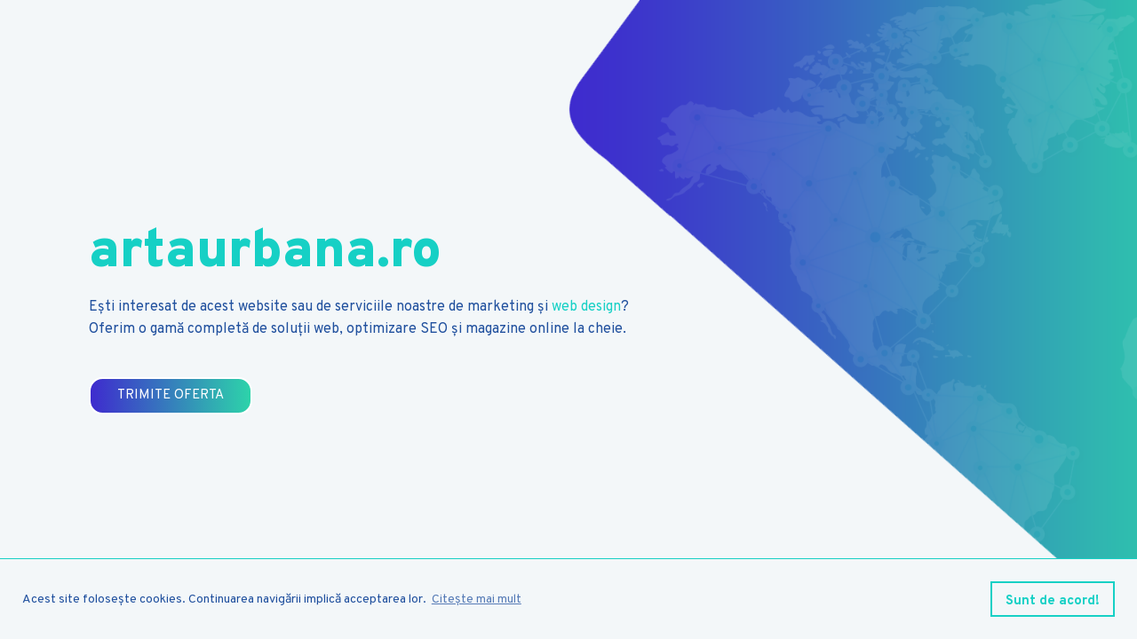

--- FILE ---
content_type: text/html; charset=UTF-8
request_url: http://www.artaurbana.ro/
body_size: 3927
content:
<!DOCTYPE html><html class="no-js" lang="ro">
<head>
	<meta http-equiv="Content-Type" content="text/html; charset=utf-8">
    <meta name="viewport" content="width=device-width, initial-scale=1">
    <meta name="author" content="TrustMedia">
    <title>Artaurbana.ro / Romania</title>
	<meta name="title" content="Artaurbana.ro" />
	<meta name="description" content="Vrei să ai site-ul tău la domeniul premium Artaurbana.ro? Vești bune! Domeniul este disponibil. Grăbește-te și trimite-ne oferta ta." />
	<meta name="keywords" content="artaurbana.ro,oferta,website,webdesign,magazin,vanzare,nume,domenii,premium,dropcatch,barckorder,serviciu,cumpara"/>
	<meta name="key phrase" content="artaurbana.ro" />
	<meta name="allow-search" content="yes" />
	<meta name="distribution" content="global" />
	<meta name="language" content="en" />
	<meta name="rating" content="General" />
	<meta name="robots" content="index, follow" />
	<meta name="revisit-after" content="1 days" />
	<link rel="author" href="https://www.seolus.com" title="SEO solutions by SEOlus" />
	<meta http-equiv="ImageToolbar" content="No" />
	<meta name="MSSmartTagsPreventParsing" content="True" />
	<link rel="shortcut icon" href="assets/img/favicon.ico" type="image/x-icon">
    <link rel="apple-touch-icon" href="assets/img/apple-touch-icon.png">
	<link href="https://fonts.googleapis.com/css?family=Overpass:400,700,900&amp;subset=latin-ext" rel="stylesheet">
	<link rel="stylesheet" href="assets/fonts/font-awesome.css" >
	<link rel="stylesheet" href="assets/bootstrap/css/bootstrap.css" type="text/css">
    <link rel="stylesheet" href="assets/css/magnific-popup.css" type="text/css">
    <link rel="stylesheet" href="assets/css/style-light.css" type="text/css">
	<link rel="stylesheet" href="assets/css/mailform-light.css" type="text/css">
	<link rel="stylesheet" href="assets/css/colors/gradient.css" type="text/css">
<link rel="stylesheet" type="text/css" href="//cdnjs.cloudflare.com/ajax/libs/cookieconsent2/3.0.3/cookieconsent.min.css" />
<!-- Google tag (gtag.js) -->
<script async src="https://www.googletagmanager.com/gtag/js?id=G-PKZXL980YD"></script>
<script>
  window.dataLayer = window.dataLayer || [];
  function gtag(){dataLayer.push(arguments);}
  gtag('js', new Date());

  gtag('config', 'G-PKZXL980YD');
</script>
<!-- Artaurbana.ro - www.artaurbana.ro -->
<meta name="google-site-verification" content="9x6-W9adkOWDy2VPFOxJEdJ87uaJtdBYseFLdZDJu2E" />
<script src="https://www.google.com/recaptcha/api.js" async defer></script>
     <script>
       function onSubmit(token) {
         document.getElementById("contact-form").submit();
       }
     </script>

</head>

<body>
<h1 align="center" style="display:none;"><a href="http://www.artaurbana.ro/" title="Artaurbana.ro"><strong>Artaurbana.ro</strong></a></h1>
<!-- Artaurbana.ro - www.artaurbana.ro -->
<div id="outer-wrapper">
    <div id="inner-wrapper">
        <div id="table-wrapper">
            <div class="container">
                <div id="row-content">
                    <div id="content-wrapper">
						<div id="row-header" class="col-md-12 col-sm-12 text-left">
							<!-- Logo 
							<a href="#" id="brand" ><img src="assets/img/logo-dark.png" alt="" height="110px"></a>-->
						</div>
                        <div class="col-md-12 vertical-aligned-wrapper">
                            <div class="col-md-12 col-sm-12 col-xs-12 vertical-aligned-element text-left">
                                <div id="content" >
								<!-- <br/><br/><br/><br/><h3>Domeniul poate fi de vanzare!</h3> -->
									<h2><span id="domainName"><a href="http://www.artaurbana.ro/" title="artaurbana.ro">artaurbana.ro</a></span></h2>
									<h4>Ești interesat de acest website sau de serviciile noastre de marketing și <a href="https://www.webgraphic.ro" target="_blank">web design</a>?</h4>
                                    <h4 style="margin-top:-2px; margin-bottom:45px;">Oferim o gamă completă de soluții web, optimizare <a href="https://www.webgraphic.ro/servicii/seo-sibiu-optimizare-google-romania/" title="SEO" class="text" target="_blank">SEO</a> și magazine online la cheie.</h4>
									<a href="#modal-contact" class="button rounded animate in is-active" data-toggle="modal" data-target="#modal-contact"><span>TRIMITE OFERTA</span></a>

								</div>
                            </div>
						</div>
                    </div>
                </div>

				<div id="row-footer">
                    <footer>
                      <p class="animate fade-in000 animation-time-2s delay-1-5s">
					    © <a href="http://www.trustmedia.ro">TrustMedia</a> 2026. Un produs <a href="https://www.webgraphic.ro/" title="Web design, SEO și magazine online Romania" target="_blank">webgraphic</a>. Recomandat de magazinul de <a href="https://www.anvelopex.ro/anvelope-vara/" title="Anvelope de vara">Anvelope de vara</a> și librăria <a href="https://www.carti-online.ro" title="Anticariat Carti Online">Anticariat Online</a> carti.
						</p>
				  
                    </footer>
                </div>
            </div>
        </div>
<!-- Background -->
        <div class="background-wrapper">
             <div class="bg-transfer"><img src="assets/img/bg-map.png" alt=""></div>
			 <canvas id="star" class="star layer"></canvas>
        </div>
    </div>
</div>

<!-- Modal Contact -->
<div class="modal fade" id="modal-contact">
    <div class="modal-dialog" role="document">
        <div class="modal-content">
            <div class="modal-header">
                <button type="button" class="close" data-dismiss="modal" aria-label="Close"><span aria-hidden="true">&times;</span></button>
            </div>
            <div class="modal-body">
                <section id="contact">
						<!--Content-->
						<h2 style="font-size:170%!important;">Contactează proprietarul domeniului </h2>
                        
						<!--Mail Form-->
						<!-- Contact Alert -->
          <div id="message-contact" class="message-wrapper text-white message">
            <i class="icon icon-sm icon-arrows-slim-right-dashed"></i>
            <span class="message-text"></span>
            <span id="CaptchaMsg"></span>
            
          </div>
          <!-- /End Contact Alert -->
							<!-- <p>Contactează-ne în legătură cu acest website.</p> -->
								<div class="contactForm">
									<form action="php/contact-process.php" id="contact-form" method="post" class="mailform row">
										<fieldset>
										<div class="cf_response"><input type="text" class="form-control form-control-custom" tabindex="-1"
                       id="textfield" name="textfield"></div>
										
										<div class="col-md-12 col-sm-12 form-group" id="name-field"> 
											<label> Domeniu:
												<input type="text" name="name" id="name" placeholder="artaurbana.ro" value="artaurbana.ro" tabindex="1"  required readonly> 
											</label> 
										</div>
										
										<div class="col-md-12 col-sm-12 form-group" id="email-field">
											<label> Email:
												<input type="text" name="email" id="email" placeholder="Adresa dvs. de e-mail" value="" tabindex="1" required> 
											</label>
										</div> 

										<div class="col-md-12 form-group" id="oferta-field">
											<label> Oferta dvs.
												<input type="number" min="1" max="100000" name="oferta" id="oferta" maxlength="6" placeholder="Suma in €" tabindex="4" required></input> 
											</label> 
										</div>

										<div class="col-md-6 col-sm-6 text-left form-group" id="acord-field">
											<input type="checkbox" name="acord" id="acord" value="Da" required> Sunt de acord cu <a href="https://www.trustmedia.ro/confidentialitate/" target="_blank" rel="nofollow">prelucrarea datelor</a> personale pentru a putea fi contactat cu un răspuns la această solicitare.
											<input type="hidden" name="urlink" value="www.artaurbana.ro/">
										</div>

										<div class="col-md-6 col-sm-6 form-group" id="captcha-field">
											<!-- Google recaptcha required site-key -->
											<div class="g-recaptcha" data-sitekey="6LdWUTIUAAAAAAItfEuFBLTK5J3-ti-IJ2R8aU2-" data-theme="light" style="transform:scale(0.66);-webkit-transform:scale(0.66);transform-origin:0 0;-webkit-transform-origin:0 0;"></div>
										</div>
										
										<div class="col-md-6 col-sm-6 text-right form-group">
											<button class="button rounded sheikh" type="submit" id="btnSubmit" >Trimite</button>
										</div>
										</fieldset>
									</form>
								</div>
                </section>
				<section>
						<h3>Mai multe informații?</h3>
                            <div class="row">
								 <div class="col-md-6 col-sm-6">
                                    <h4><i class="fa fa-phone"></i> Telefon</h4>
                                    <address>
                                       <a href="tel:+40752118814" rel="nofollow">(+40) 752 11 88 14</a>
                                    </address>
                                </div>
								 <div class="col-md-6 col-sm-6">
                                    <h4><i class="fa fa-envelope-o"></i> E-mail</h4>
                                    <address>
                                        <a href="mailto:contact@trustmedia.ro" rel="nofollow"> contact@trustmedia.ro</a>
                                    </address>
                                </div>
                            </div>
                        </section>				
            </div>
        </div>
    </div>
</div>
<!--end modal-->

<div class="backdrop"></div>

<!--Java Scripts-->
<script type="text/javascript" src="assets/js/jquery-2.2.4.min.js"></script>
<script type="text/javascript" src="assets/bootstrap/js/bootstrap.min.js"></script>
<script type="text/javascript" src="assets/js/jquery.plugin.min.js"></script>
<script type="text/javascript" src="assets/js/custom.js"></script>
<script type="text/javascript" src="assets/js/contact-form.js"></script>
<div class="pr">Recomandăm <a href="https://www.anvelopex.ro/" title="Anvelope, cauciucuri si anvelope ieftine">anvelope</a> ieftine online.</div>
<script defer src="//cdnjs.cloudflare.com/ajax/libs/cookieconsent2/3.0.3/cookieconsent.min.js"></script>
<script>


     $(document).ready(function() {
    
    
    
    
     $("#btnSubmit").click(function(e) {
    
           var checktru=true;
	 if ($('#name').val() == ''){
    checktru=false;
    
	//return false ;
  } 
  
  if ($('#email').val() == ''){
    checktru=false;
    
	//return false ;
  } 
  
  
  if ($('#oferta').val() == ''){
    checktru=false;
    
	//return false ;
  } 
  
  if ($('input#acord').is(':checked')) {
  
  }else {
            checktru=false;
        }
  
  
    
  if(grecaptcha.getResponse() == "" && checktru== true) {
    e.preventDefault();
    alert("Invalid Captcha");
     // $('#message-contact').slideDown('slow', 'swing');
      $("#message-contact").hide();
  
  
  
  } 
});
});

window.addEventListener("load", function(){
window.cookieconsent.initialise({
  "palette": {
    "popup": {
		"background": "#f3f7f9",
		"text": "#305da6"
    },
    "button": {
      "background": "transparent",
      "border": "#16d0c5",
      "text": "#16d0c5"
    }
  },
  "content": {
    "message": "Acest site folosește cookies. Continuarea navigării implică acceptarea lor. ",
    "dismiss": "Sunt de acord!",
    "link": "Citește mai mult",
    "href": "https://www.trustmedia.ro/confidentialitate/"
  }
})});
</script>
</body>
</html>

--- FILE ---
content_type: text/html; charset=utf-8
request_url: https://www.google.com/recaptcha/api2/anchor?ar=1&k=6LdWUTIUAAAAAAItfEuFBLTK5J3-ti-IJ2R8aU2-&co=aHR0cDovL3d3dy5hcnRhdXJiYW5hLnJvOjgw&hl=en&v=PoyoqOPhxBO7pBk68S4YbpHZ&theme=light&size=normal&anchor-ms=20000&execute-ms=30000&cb=ctbb4whoth24
body_size: 49360
content:
<!DOCTYPE HTML><html dir="ltr" lang="en"><head><meta http-equiv="Content-Type" content="text/html; charset=UTF-8">
<meta http-equiv="X-UA-Compatible" content="IE=edge">
<title>reCAPTCHA</title>
<style type="text/css">
/* cyrillic-ext */
@font-face {
  font-family: 'Roboto';
  font-style: normal;
  font-weight: 400;
  font-stretch: 100%;
  src: url(//fonts.gstatic.com/s/roboto/v48/KFO7CnqEu92Fr1ME7kSn66aGLdTylUAMa3GUBHMdazTgWw.woff2) format('woff2');
  unicode-range: U+0460-052F, U+1C80-1C8A, U+20B4, U+2DE0-2DFF, U+A640-A69F, U+FE2E-FE2F;
}
/* cyrillic */
@font-face {
  font-family: 'Roboto';
  font-style: normal;
  font-weight: 400;
  font-stretch: 100%;
  src: url(//fonts.gstatic.com/s/roboto/v48/KFO7CnqEu92Fr1ME7kSn66aGLdTylUAMa3iUBHMdazTgWw.woff2) format('woff2');
  unicode-range: U+0301, U+0400-045F, U+0490-0491, U+04B0-04B1, U+2116;
}
/* greek-ext */
@font-face {
  font-family: 'Roboto';
  font-style: normal;
  font-weight: 400;
  font-stretch: 100%;
  src: url(//fonts.gstatic.com/s/roboto/v48/KFO7CnqEu92Fr1ME7kSn66aGLdTylUAMa3CUBHMdazTgWw.woff2) format('woff2');
  unicode-range: U+1F00-1FFF;
}
/* greek */
@font-face {
  font-family: 'Roboto';
  font-style: normal;
  font-weight: 400;
  font-stretch: 100%;
  src: url(//fonts.gstatic.com/s/roboto/v48/KFO7CnqEu92Fr1ME7kSn66aGLdTylUAMa3-UBHMdazTgWw.woff2) format('woff2');
  unicode-range: U+0370-0377, U+037A-037F, U+0384-038A, U+038C, U+038E-03A1, U+03A3-03FF;
}
/* math */
@font-face {
  font-family: 'Roboto';
  font-style: normal;
  font-weight: 400;
  font-stretch: 100%;
  src: url(//fonts.gstatic.com/s/roboto/v48/KFO7CnqEu92Fr1ME7kSn66aGLdTylUAMawCUBHMdazTgWw.woff2) format('woff2');
  unicode-range: U+0302-0303, U+0305, U+0307-0308, U+0310, U+0312, U+0315, U+031A, U+0326-0327, U+032C, U+032F-0330, U+0332-0333, U+0338, U+033A, U+0346, U+034D, U+0391-03A1, U+03A3-03A9, U+03B1-03C9, U+03D1, U+03D5-03D6, U+03F0-03F1, U+03F4-03F5, U+2016-2017, U+2034-2038, U+203C, U+2040, U+2043, U+2047, U+2050, U+2057, U+205F, U+2070-2071, U+2074-208E, U+2090-209C, U+20D0-20DC, U+20E1, U+20E5-20EF, U+2100-2112, U+2114-2115, U+2117-2121, U+2123-214F, U+2190, U+2192, U+2194-21AE, U+21B0-21E5, U+21F1-21F2, U+21F4-2211, U+2213-2214, U+2216-22FF, U+2308-230B, U+2310, U+2319, U+231C-2321, U+2336-237A, U+237C, U+2395, U+239B-23B7, U+23D0, U+23DC-23E1, U+2474-2475, U+25AF, U+25B3, U+25B7, U+25BD, U+25C1, U+25CA, U+25CC, U+25FB, U+266D-266F, U+27C0-27FF, U+2900-2AFF, U+2B0E-2B11, U+2B30-2B4C, U+2BFE, U+3030, U+FF5B, U+FF5D, U+1D400-1D7FF, U+1EE00-1EEFF;
}
/* symbols */
@font-face {
  font-family: 'Roboto';
  font-style: normal;
  font-weight: 400;
  font-stretch: 100%;
  src: url(//fonts.gstatic.com/s/roboto/v48/KFO7CnqEu92Fr1ME7kSn66aGLdTylUAMaxKUBHMdazTgWw.woff2) format('woff2');
  unicode-range: U+0001-000C, U+000E-001F, U+007F-009F, U+20DD-20E0, U+20E2-20E4, U+2150-218F, U+2190, U+2192, U+2194-2199, U+21AF, U+21E6-21F0, U+21F3, U+2218-2219, U+2299, U+22C4-22C6, U+2300-243F, U+2440-244A, U+2460-24FF, U+25A0-27BF, U+2800-28FF, U+2921-2922, U+2981, U+29BF, U+29EB, U+2B00-2BFF, U+4DC0-4DFF, U+FFF9-FFFB, U+10140-1018E, U+10190-1019C, U+101A0, U+101D0-101FD, U+102E0-102FB, U+10E60-10E7E, U+1D2C0-1D2D3, U+1D2E0-1D37F, U+1F000-1F0FF, U+1F100-1F1AD, U+1F1E6-1F1FF, U+1F30D-1F30F, U+1F315, U+1F31C, U+1F31E, U+1F320-1F32C, U+1F336, U+1F378, U+1F37D, U+1F382, U+1F393-1F39F, U+1F3A7-1F3A8, U+1F3AC-1F3AF, U+1F3C2, U+1F3C4-1F3C6, U+1F3CA-1F3CE, U+1F3D4-1F3E0, U+1F3ED, U+1F3F1-1F3F3, U+1F3F5-1F3F7, U+1F408, U+1F415, U+1F41F, U+1F426, U+1F43F, U+1F441-1F442, U+1F444, U+1F446-1F449, U+1F44C-1F44E, U+1F453, U+1F46A, U+1F47D, U+1F4A3, U+1F4B0, U+1F4B3, U+1F4B9, U+1F4BB, U+1F4BF, U+1F4C8-1F4CB, U+1F4D6, U+1F4DA, U+1F4DF, U+1F4E3-1F4E6, U+1F4EA-1F4ED, U+1F4F7, U+1F4F9-1F4FB, U+1F4FD-1F4FE, U+1F503, U+1F507-1F50B, U+1F50D, U+1F512-1F513, U+1F53E-1F54A, U+1F54F-1F5FA, U+1F610, U+1F650-1F67F, U+1F687, U+1F68D, U+1F691, U+1F694, U+1F698, U+1F6AD, U+1F6B2, U+1F6B9-1F6BA, U+1F6BC, U+1F6C6-1F6CF, U+1F6D3-1F6D7, U+1F6E0-1F6EA, U+1F6F0-1F6F3, U+1F6F7-1F6FC, U+1F700-1F7FF, U+1F800-1F80B, U+1F810-1F847, U+1F850-1F859, U+1F860-1F887, U+1F890-1F8AD, U+1F8B0-1F8BB, U+1F8C0-1F8C1, U+1F900-1F90B, U+1F93B, U+1F946, U+1F984, U+1F996, U+1F9E9, U+1FA00-1FA6F, U+1FA70-1FA7C, U+1FA80-1FA89, U+1FA8F-1FAC6, U+1FACE-1FADC, U+1FADF-1FAE9, U+1FAF0-1FAF8, U+1FB00-1FBFF;
}
/* vietnamese */
@font-face {
  font-family: 'Roboto';
  font-style: normal;
  font-weight: 400;
  font-stretch: 100%;
  src: url(//fonts.gstatic.com/s/roboto/v48/KFO7CnqEu92Fr1ME7kSn66aGLdTylUAMa3OUBHMdazTgWw.woff2) format('woff2');
  unicode-range: U+0102-0103, U+0110-0111, U+0128-0129, U+0168-0169, U+01A0-01A1, U+01AF-01B0, U+0300-0301, U+0303-0304, U+0308-0309, U+0323, U+0329, U+1EA0-1EF9, U+20AB;
}
/* latin-ext */
@font-face {
  font-family: 'Roboto';
  font-style: normal;
  font-weight: 400;
  font-stretch: 100%;
  src: url(//fonts.gstatic.com/s/roboto/v48/KFO7CnqEu92Fr1ME7kSn66aGLdTylUAMa3KUBHMdazTgWw.woff2) format('woff2');
  unicode-range: U+0100-02BA, U+02BD-02C5, U+02C7-02CC, U+02CE-02D7, U+02DD-02FF, U+0304, U+0308, U+0329, U+1D00-1DBF, U+1E00-1E9F, U+1EF2-1EFF, U+2020, U+20A0-20AB, U+20AD-20C0, U+2113, U+2C60-2C7F, U+A720-A7FF;
}
/* latin */
@font-face {
  font-family: 'Roboto';
  font-style: normal;
  font-weight: 400;
  font-stretch: 100%;
  src: url(//fonts.gstatic.com/s/roboto/v48/KFO7CnqEu92Fr1ME7kSn66aGLdTylUAMa3yUBHMdazQ.woff2) format('woff2');
  unicode-range: U+0000-00FF, U+0131, U+0152-0153, U+02BB-02BC, U+02C6, U+02DA, U+02DC, U+0304, U+0308, U+0329, U+2000-206F, U+20AC, U+2122, U+2191, U+2193, U+2212, U+2215, U+FEFF, U+FFFD;
}
/* cyrillic-ext */
@font-face {
  font-family: 'Roboto';
  font-style: normal;
  font-weight: 500;
  font-stretch: 100%;
  src: url(//fonts.gstatic.com/s/roboto/v48/KFO7CnqEu92Fr1ME7kSn66aGLdTylUAMa3GUBHMdazTgWw.woff2) format('woff2');
  unicode-range: U+0460-052F, U+1C80-1C8A, U+20B4, U+2DE0-2DFF, U+A640-A69F, U+FE2E-FE2F;
}
/* cyrillic */
@font-face {
  font-family: 'Roboto';
  font-style: normal;
  font-weight: 500;
  font-stretch: 100%;
  src: url(//fonts.gstatic.com/s/roboto/v48/KFO7CnqEu92Fr1ME7kSn66aGLdTylUAMa3iUBHMdazTgWw.woff2) format('woff2');
  unicode-range: U+0301, U+0400-045F, U+0490-0491, U+04B0-04B1, U+2116;
}
/* greek-ext */
@font-face {
  font-family: 'Roboto';
  font-style: normal;
  font-weight: 500;
  font-stretch: 100%;
  src: url(//fonts.gstatic.com/s/roboto/v48/KFO7CnqEu92Fr1ME7kSn66aGLdTylUAMa3CUBHMdazTgWw.woff2) format('woff2');
  unicode-range: U+1F00-1FFF;
}
/* greek */
@font-face {
  font-family: 'Roboto';
  font-style: normal;
  font-weight: 500;
  font-stretch: 100%;
  src: url(//fonts.gstatic.com/s/roboto/v48/KFO7CnqEu92Fr1ME7kSn66aGLdTylUAMa3-UBHMdazTgWw.woff2) format('woff2');
  unicode-range: U+0370-0377, U+037A-037F, U+0384-038A, U+038C, U+038E-03A1, U+03A3-03FF;
}
/* math */
@font-face {
  font-family: 'Roboto';
  font-style: normal;
  font-weight: 500;
  font-stretch: 100%;
  src: url(//fonts.gstatic.com/s/roboto/v48/KFO7CnqEu92Fr1ME7kSn66aGLdTylUAMawCUBHMdazTgWw.woff2) format('woff2');
  unicode-range: U+0302-0303, U+0305, U+0307-0308, U+0310, U+0312, U+0315, U+031A, U+0326-0327, U+032C, U+032F-0330, U+0332-0333, U+0338, U+033A, U+0346, U+034D, U+0391-03A1, U+03A3-03A9, U+03B1-03C9, U+03D1, U+03D5-03D6, U+03F0-03F1, U+03F4-03F5, U+2016-2017, U+2034-2038, U+203C, U+2040, U+2043, U+2047, U+2050, U+2057, U+205F, U+2070-2071, U+2074-208E, U+2090-209C, U+20D0-20DC, U+20E1, U+20E5-20EF, U+2100-2112, U+2114-2115, U+2117-2121, U+2123-214F, U+2190, U+2192, U+2194-21AE, U+21B0-21E5, U+21F1-21F2, U+21F4-2211, U+2213-2214, U+2216-22FF, U+2308-230B, U+2310, U+2319, U+231C-2321, U+2336-237A, U+237C, U+2395, U+239B-23B7, U+23D0, U+23DC-23E1, U+2474-2475, U+25AF, U+25B3, U+25B7, U+25BD, U+25C1, U+25CA, U+25CC, U+25FB, U+266D-266F, U+27C0-27FF, U+2900-2AFF, U+2B0E-2B11, U+2B30-2B4C, U+2BFE, U+3030, U+FF5B, U+FF5D, U+1D400-1D7FF, U+1EE00-1EEFF;
}
/* symbols */
@font-face {
  font-family: 'Roboto';
  font-style: normal;
  font-weight: 500;
  font-stretch: 100%;
  src: url(//fonts.gstatic.com/s/roboto/v48/KFO7CnqEu92Fr1ME7kSn66aGLdTylUAMaxKUBHMdazTgWw.woff2) format('woff2');
  unicode-range: U+0001-000C, U+000E-001F, U+007F-009F, U+20DD-20E0, U+20E2-20E4, U+2150-218F, U+2190, U+2192, U+2194-2199, U+21AF, U+21E6-21F0, U+21F3, U+2218-2219, U+2299, U+22C4-22C6, U+2300-243F, U+2440-244A, U+2460-24FF, U+25A0-27BF, U+2800-28FF, U+2921-2922, U+2981, U+29BF, U+29EB, U+2B00-2BFF, U+4DC0-4DFF, U+FFF9-FFFB, U+10140-1018E, U+10190-1019C, U+101A0, U+101D0-101FD, U+102E0-102FB, U+10E60-10E7E, U+1D2C0-1D2D3, U+1D2E0-1D37F, U+1F000-1F0FF, U+1F100-1F1AD, U+1F1E6-1F1FF, U+1F30D-1F30F, U+1F315, U+1F31C, U+1F31E, U+1F320-1F32C, U+1F336, U+1F378, U+1F37D, U+1F382, U+1F393-1F39F, U+1F3A7-1F3A8, U+1F3AC-1F3AF, U+1F3C2, U+1F3C4-1F3C6, U+1F3CA-1F3CE, U+1F3D4-1F3E0, U+1F3ED, U+1F3F1-1F3F3, U+1F3F5-1F3F7, U+1F408, U+1F415, U+1F41F, U+1F426, U+1F43F, U+1F441-1F442, U+1F444, U+1F446-1F449, U+1F44C-1F44E, U+1F453, U+1F46A, U+1F47D, U+1F4A3, U+1F4B0, U+1F4B3, U+1F4B9, U+1F4BB, U+1F4BF, U+1F4C8-1F4CB, U+1F4D6, U+1F4DA, U+1F4DF, U+1F4E3-1F4E6, U+1F4EA-1F4ED, U+1F4F7, U+1F4F9-1F4FB, U+1F4FD-1F4FE, U+1F503, U+1F507-1F50B, U+1F50D, U+1F512-1F513, U+1F53E-1F54A, U+1F54F-1F5FA, U+1F610, U+1F650-1F67F, U+1F687, U+1F68D, U+1F691, U+1F694, U+1F698, U+1F6AD, U+1F6B2, U+1F6B9-1F6BA, U+1F6BC, U+1F6C6-1F6CF, U+1F6D3-1F6D7, U+1F6E0-1F6EA, U+1F6F0-1F6F3, U+1F6F7-1F6FC, U+1F700-1F7FF, U+1F800-1F80B, U+1F810-1F847, U+1F850-1F859, U+1F860-1F887, U+1F890-1F8AD, U+1F8B0-1F8BB, U+1F8C0-1F8C1, U+1F900-1F90B, U+1F93B, U+1F946, U+1F984, U+1F996, U+1F9E9, U+1FA00-1FA6F, U+1FA70-1FA7C, U+1FA80-1FA89, U+1FA8F-1FAC6, U+1FACE-1FADC, U+1FADF-1FAE9, U+1FAF0-1FAF8, U+1FB00-1FBFF;
}
/* vietnamese */
@font-face {
  font-family: 'Roboto';
  font-style: normal;
  font-weight: 500;
  font-stretch: 100%;
  src: url(//fonts.gstatic.com/s/roboto/v48/KFO7CnqEu92Fr1ME7kSn66aGLdTylUAMa3OUBHMdazTgWw.woff2) format('woff2');
  unicode-range: U+0102-0103, U+0110-0111, U+0128-0129, U+0168-0169, U+01A0-01A1, U+01AF-01B0, U+0300-0301, U+0303-0304, U+0308-0309, U+0323, U+0329, U+1EA0-1EF9, U+20AB;
}
/* latin-ext */
@font-face {
  font-family: 'Roboto';
  font-style: normal;
  font-weight: 500;
  font-stretch: 100%;
  src: url(//fonts.gstatic.com/s/roboto/v48/KFO7CnqEu92Fr1ME7kSn66aGLdTylUAMa3KUBHMdazTgWw.woff2) format('woff2');
  unicode-range: U+0100-02BA, U+02BD-02C5, U+02C7-02CC, U+02CE-02D7, U+02DD-02FF, U+0304, U+0308, U+0329, U+1D00-1DBF, U+1E00-1E9F, U+1EF2-1EFF, U+2020, U+20A0-20AB, U+20AD-20C0, U+2113, U+2C60-2C7F, U+A720-A7FF;
}
/* latin */
@font-face {
  font-family: 'Roboto';
  font-style: normal;
  font-weight: 500;
  font-stretch: 100%;
  src: url(//fonts.gstatic.com/s/roboto/v48/KFO7CnqEu92Fr1ME7kSn66aGLdTylUAMa3yUBHMdazQ.woff2) format('woff2');
  unicode-range: U+0000-00FF, U+0131, U+0152-0153, U+02BB-02BC, U+02C6, U+02DA, U+02DC, U+0304, U+0308, U+0329, U+2000-206F, U+20AC, U+2122, U+2191, U+2193, U+2212, U+2215, U+FEFF, U+FFFD;
}
/* cyrillic-ext */
@font-face {
  font-family: 'Roboto';
  font-style: normal;
  font-weight: 900;
  font-stretch: 100%;
  src: url(//fonts.gstatic.com/s/roboto/v48/KFO7CnqEu92Fr1ME7kSn66aGLdTylUAMa3GUBHMdazTgWw.woff2) format('woff2');
  unicode-range: U+0460-052F, U+1C80-1C8A, U+20B4, U+2DE0-2DFF, U+A640-A69F, U+FE2E-FE2F;
}
/* cyrillic */
@font-face {
  font-family: 'Roboto';
  font-style: normal;
  font-weight: 900;
  font-stretch: 100%;
  src: url(//fonts.gstatic.com/s/roboto/v48/KFO7CnqEu92Fr1ME7kSn66aGLdTylUAMa3iUBHMdazTgWw.woff2) format('woff2');
  unicode-range: U+0301, U+0400-045F, U+0490-0491, U+04B0-04B1, U+2116;
}
/* greek-ext */
@font-face {
  font-family: 'Roboto';
  font-style: normal;
  font-weight: 900;
  font-stretch: 100%;
  src: url(//fonts.gstatic.com/s/roboto/v48/KFO7CnqEu92Fr1ME7kSn66aGLdTylUAMa3CUBHMdazTgWw.woff2) format('woff2');
  unicode-range: U+1F00-1FFF;
}
/* greek */
@font-face {
  font-family: 'Roboto';
  font-style: normal;
  font-weight: 900;
  font-stretch: 100%;
  src: url(//fonts.gstatic.com/s/roboto/v48/KFO7CnqEu92Fr1ME7kSn66aGLdTylUAMa3-UBHMdazTgWw.woff2) format('woff2');
  unicode-range: U+0370-0377, U+037A-037F, U+0384-038A, U+038C, U+038E-03A1, U+03A3-03FF;
}
/* math */
@font-face {
  font-family: 'Roboto';
  font-style: normal;
  font-weight: 900;
  font-stretch: 100%;
  src: url(//fonts.gstatic.com/s/roboto/v48/KFO7CnqEu92Fr1ME7kSn66aGLdTylUAMawCUBHMdazTgWw.woff2) format('woff2');
  unicode-range: U+0302-0303, U+0305, U+0307-0308, U+0310, U+0312, U+0315, U+031A, U+0326-0327, U+032C, U+032F-0330, U+0332-0333, U+0338, U+033A, U+0346, U+034D, U+0391-03A1, U+03A3-03A9, U+03B1-03C9, U+03D1, U+03D5-03D6, U+03F0-03F1, U+03F4-03F5, U+2016-2017, U+2034-2038, U+203C, U+2040, U+2043, U+2047, U+2050, U+2057, U+205F, U+2070-2071, U+2074-208E, U+2090-209C, U+20D0-20DC, U+20E1, U+20E5-20EF, U+2100-2112, U+2114-2115, U+2117-2121, U+2123-214F, U+2190, U+2192, U+2194-21AE, U+21B0-21E5, U+21F1-21F2, U+21F4-2211, U+2213-2214, U+2216-22FF, U+2308-230B, U+2310, U+2319, U+231C-2321, U+2336-237A, U+237C, U+2395, U+239B-23B7, U+23D0, U+23DC-23E1, U+2474-2475, U+25AF, U+25B3, U+25B7, U+25BD, U+25C1, U+25CA, U+25CC, U+25FB, U+266D-266F, U+27C0-27FF, U+2900-2AFF, U+2B0E-2B11, U+2B30-2B4C, U+2BFE, U+3030, U+FF5B, U+FF5D, U+1D400-1D7FF, U+1EE00-1EEFF;
}
/* symbols */
@font-face {
  font-family: 'Roboto';
  font-style: normal;
  font-weight: 900;
  font-stretch: 100%;
  src: url(//fonts.gstatic.com/s/roboto/v48/KFO7CnqEu92Fr1ME7kSn66aGLdTylUAMaxKUBHMdazTgWw.woff2) format('woff2');
  unicode-range: U+0001-000C, U+000E-001F, U+007F-009F, U+20DD-20E0, U+20E2-20E4, U+2150-218F, U+2190, U+2192, U+2194-2199, U+21AF, U+21E6-21F0, U+21F3, U+2218-2219, U+2299, U+22C4-22C6, U+2300-243F, U+2440-244A, U+2460-24FF, U+25A0-27BF, U+2800-28FF, U+2921-2922, U+2981, U+29BF, U+29EB, U+2B00-2BFF, U+4DC0-4DFF, U+FFF9-FFFB, U+10140-1018E, U+10190-1019C, U+101A0, U+101D0-101FD, U+102E0-102FB, U+10E60-10E7E, U+1D2C0-1D2D3, U+1D2E0-1D37F, U+1F000-1F0FF, U+1F100-1F1AD, U+1F1E6-1F1FF, U+1F30D-1F30F, U+1F315, U+1F31C, U+1F31E, U+1F320-1F32C, U+1F336, U+1F378, U+1F37D, U+1F382, U+1F393-1F39F, U+1F3A7-1F3A8, U+1F3AC-1F3AF, U+1F3C2, U+1F3C4-1F3C6, U+1F3CA-1F3CE, U+1F3D4-1F3E0, U+1F3ED, U+1F3F1-1F3F3, U+1F3F5-1F3F7, U+1F408, U+1F415, U+1F41F, U+1F426, U+1F43F, U+1F441-1F442, U+1F444, U+1F446-1F449, U+1F44C-1F44E, U+1F453, U+1F46A, U+1F47D, U+1F4A3, U+1F4B0, U+1F4B3, U+1F4B9, U+1F4BB, U+1F4BF, U+1F4C8-1F4CB, U+1F4D6, U+1F4DA, U+1F4DF, U+1F4E3-1F4E6, U+1F4EA-1F4ED, U+1F4F7, U+1F4F9-1F4FB, U+1F4FD-1F4FE, U+1F503, U+1F507-1F50B, U+1F50D, U+1F512-1F513, U+1F53E-1F54A, U+1F54F-1F5FA, U+1F610, U+1F650-1F67F, U+1F687, U+1F68D, U+1F691, U+1F694, U+1F698, U+1F6AD, U+1F6B2, U+1F6B9-1F6BA, U+1F6BC, U+1F6C6-1F6CF, U+1F6D3-1F6D7, U+1F6E0-1F6EA, U+1F6F0-1F6F3, U+1F6F7-1F6FC, U+1F700-1F7FF, U+1F800-1F80B, U+1F810-1F847, U+1F850-1F859, U+1F860-1F887, U+1F890-1F8AD, U+1F8B0-1F8BB, U+1F8C0-1F8C1, U+1F900-1F90B, U+1F93B, U+1F946, U+1F984, U+1F996, U+1F9E9, U+1FA00-1FA6F, U+1FA70-1FA7C, U+1FA80-1FA89, U+1FA8F-1FAC6, U+1FACE-1FADC, U+1FADF-1FAE9, U+1FAF0-1FAF8, U+1FB00-1FBFF;
}
/* vietnamese */
@font-face {
  font-family: 'Roboto';
  font-style: normal;
  font-weight: 900;
  font-stretch: 100%;
  src: url(//fonts.gstatic.com/s/roboto/v48/KFO7CnqEu92Fr1ME7kSn66aGLdTylUAMa3OUBHMdazTgWw.woff2) format('woff2');
  unicode-range: U+0102-0103, U+0110-0111, U+0128-0129, U+0168-0169, U+01A0-01A1, U+01AF-01B0, U+0300-0301, U+0303-0304, U+0308-0309, U+0323, U+0329, U+1EA0-1EF9, U+20AB;
}
/* latin-ext */
@font-face {
  font-family: 'Roboto';
  font-style: normal;
  font-weight: 900;
  font-stretch: 100%;
  src: url(//fonts.gstatic.com/s/roboto/v48/KFO7CnqEu92Fr1ME7kSn66aGLdTylUAMa3KUBHMdazTgWw.woff2) format('woff2');
  unicode-range: U+0100-02BA, U+02BD-02C5, U+02C7-02CC, U+02CE-02D7, U+02DD-02FF, U+0304, U+0308, U+0329, U+1D00-1DBF, U+1E00-1E9F, U+1EF2-1EFF, U+2020, U+20A0-20AB, U+20AD-20C0, U+2113, U+2C60-2C7F, U+A720-A7FF;
}
/* latin */
@font-face {
  font-family: 'Roboto';
  font-style: normal;
  font-weight: 900;
  font-stretch: 100%;
  src: url(//fonts.gstatic.com/s/roboto/v48/KFO7CnqEu92Fr1ME7kSn66aGLdTylUAMa3yUBHMdazQ.woff2) format('woff2');
  unicode-range: U+0000-00FF, U+0131, U+0152-0153, U+02BB-02BC, U+02C6, U+02DA, U+02DC, U+0304, U+0308, U+0329, U+2000-206F, U+20AC, U+2122, U+2191, U+2193, U+2212, U+2215, U+FEFF, U+FFFD;
}

</style>
<link rel="stylesheet" type="text/css" href="https://www.gstatic.com/recaptcha/releases/PoyoqOPhxBO7pBk68S4YbpHZ/styles__ltr.css">
<script nonce="7ADtpIRnh3GqZ2DC2qpE2A" type="text/javascript">window['__recaptcha_api'] = 'https://www.google.com/recaptcha/api2/';</script>
<script type="text/javascript" src="https://www.gstatic.com/recaptcha/releases/PoyoqOPhxBO7pBk68S4YbpHZ/recaptcha__en.js" nonce="7ADtpIRnh3GqZ2DC2qpE2A">
      
    </script></head>
<body><div id="rc-anchor-alert" class="rc-anchor-alert"></div>
<input type="hidden" id="recaptcha-token" value="[base64]">
<script type="text/javascript" nonce="7ADtpIRnh3GqZ2DC2qpE2A">
      recaptcha.anchor.Main.init("[\x22ainput\x22,[\x22bgdata\x22,\x22\x22,\[base64]/[base64]/bmV3IFpbdF0obVswXSk6Sz09Mj9uZXcgWlt0XShtWzBdLG1bMV0pOks9PTM/bmV3IFpbdF0obVswXSxtWzFdLG1bMl0pOks9PTQ/[base64]/[base64]/[base64]/[base64]/[base64]/[base64]/[base64]/[base64]/[base64]/[base64]/[base64]/[base64]/[base64]/[base64]\\u003d\\u003d\x22,\[base64]\x22,\x22wq/DgXLDnVbDoD/DmcKlLHPDpSzCjzTDuz5xwq14woBCwqDDmAYjwrjCsUNBw6vDtTHCjVfClDrDqsKCw4w/w6bDssKHJwLCvnrDkwlaAkvDtsOBwrjCj8O+B8KNw70pwobDiTUpw4HCtHFNfMKGw7nChsK6FMKnwrYuwozDm8OxWMKVwoPCmC/Cl8O1FWZOBgttw47CkBvCksK+wrZmw53ChMKawq3Cp8K4w7AROi4OwoIWwrJ7FhoEf8K8M1jClz1JWsOiwrYJw6Rywr/CpwjCisKWIFHDu8KNwqBow5gQHsO4wqrClWZ9NsKowrJLUHnCtAZGw4HDpzPDhsK/GcKHLMKUB8OOw6MGwp3CtcOhHMOOwoHCicOJSnUXwrI4wq3DtsOlVcO5woVNwoXDlcKxwpE8VWbCuMKUd8O4FMOuZGtdw6V7eGMlwrrDv8K1wrhpZsKcHMOaDsKrwqDDt3jCvSJzw6XDjsOsw5/DgSXCnmc/[base64]/DrcKBwq3DoiPCpDbCv1XCn8KZw6/DvQfCh8OHwr/DjsKaAEQGw6RYw65fYcORQxLDhcKRUDXDpsOjE3DClxLDjMKvCMOcXEQHwrLCjlo6w5EQwqEQwrLCtjLDlMKBFMK/w4kaYCIfEMOlW8KlK3rCtHBsw5cEbEpHw6zCucK5cEDCrlLCucKAD3PDusOtZhh8A8KSw7XCkiRTw5fDgMKbw47Cjms1W8ORWw0TTAMZw7IcbUZTUcKWw59GGVx+XHTDocK9w7/CoMK2w7t0RDw+woDCqB7ChhXDisOFwrw3LMO7AXpQw7lAMMKAwoY+FsOaw4M+wr3Dr2jCgsOWKsOMT8KXJsKMYcKTS8OGwqw+PybDk3rDkgYSwpZjwqYnLV8qDMKLDsOfCcOAUcOydsOGworCn0/Ct8KqwpkMXMOVNMKLwpASAMKLSsOLwpnDqRMdwp8AQRvDt8KQacOrOMO9wqBRw5XCt8O1HCJed8K6B8ObdsKELBB0EsKLw7bCjx7DsMO8wrtxEcKhNX4OdMOGwqHCnMO2QsOxw6EBB8Otw5wccHzDoVLDmsO3wpJxTMKnw4MrHyZ1wroxPcOOBcOmw4w7fcK4ACQRwp/CrsK8wqR6w6jDq8KqCHzCrXDCuWIpO8KGw5QXwrXCv2w+VmoOD3oswo8sOE1sC8OhN1sMDHHCqsKJMcKCwpLDksOCw4TDtDk8O8K0wrbDgR17LcOKw5N/LWrCgDVAeksPw6fDiMO7wrfChxfDnAV4D8KndlMcwqjDg3drwofDkiXChCpGwoHCqAA9JR7Dl0hSwq3DsnTCn8Kewo4JUcKXwpdXKADDqRfDi21yAcKQwogVc8O5OiYgKG92KS7CoEdoH8OGNcOZwqExGGtbwpFiwqfCtVVxJMOrKMKJUj/DiR8QQsOjw77CssObGMOpw7lEw6bDgw0xN3QsKsKFE3TCgcOIw6wfEcO0wq0ZC3hgw4/DhsK0wr/DmcK+PMKEw6wPdcKiwozDjAzCkcKbN8K8w4Mow57Ckg4TWS7CvcKzLmRGM8O3JhpiECDDkF/DpMOYwoTCuiI2FhUMHXvCvcOCRsKLShIqwq4dbsOqwqpYPMOSL8OYwoZuMVFAwq3Dg8OsSgHDhsKLw5xYw6vDuMKNw5rDlm7Dg8OCwoFoCcK6YXLCl8OOw4bDkC9eXMO/w6xPwq/DhQU/w7nDjcKSw6DDmMKBw7gew6vCtMO9wrh3BQJ2IWMGQzDDtgNHFkEVfBESwrg/w5sATcO/w7c5DG/Dl8O2J8KSwpFKw6s/w6/CvMKfSStRFmvDlUs9woPDtBkPw7PDnsOQUsKaLxTDusO2Y13CtUYIYGTDqsKQw6x1SMKrwoELw4VQwrNvw6DDr8KLPsO6w6Iew4YEZMO0BMKgw67DoMKlJHFPw7DCpmoibGNuT8K8RD9pw7/[base64]/DucOrw7Aew4/[base64]/Dh0DDlcOzOCXDtywUw5nDtxrCs8OzB1h+w7rCl8ONw5kKw41bG3JYUhddP8K5w5lsw48Ww6rDjSdCw74nw55Dwr4/wqbCpsKVF8OJM2JmLcKNwqB9G8Oow4vChMKnw7VSDsOAw59PAndwasONe2rCucK1woNLw5R2w43Di8ORLMK4bEXDm8Orwp4yFMOJfRx3M8K/YwchEkdldsKxVX7CtTjCvCorIE/Cq0UQwrxVwp8Fw6zCncKTwqjCr8KiaMKyIE/DnnXDijEBC8K/[base64]/CmVjDrsKzw5oXIcKswpZHRcKyNjzDhQhkwrxlw5ATwoDCrDrDq8KyIFPDtR/DrzvDsg/Cr2tcwrwbX3vCh37CunIjKMOIw4fDnMKeSSHCtVBYw5zDt8OgwrFyO2nDqsKIFcKIPsOCwqF5Wj7CscKjSDDDrsKrGXtFSsOLw7fCrznCvsKpw5vCug3CrhZdw4zDtsKwEcK/w5LCiMO9w6zCu0bCkDwrb8KBJGfCgT3DslMYW8KSMgxewqlCP2gJNcOkw5bCosK+QsKcw63DkWIfwoIswqrCpQfDk8Ojwr0owq/DqwnDqzbDil1UXMOQOGLCvjfDkj/CncOfw4oMw5rCu8OmNznDrh1Ow55RSMKHMVLDoD8EfnbCkcKAGUh4woVPw5RxwosMwol2bsKKDcOew645wpI4JcKncMO9wpkNw6TDtXYHwoZfwr3CgMK9w6LCuhJ+w6jCgcObJcK6w4/[base64]/DiknCsEhhfhDCrkwOw5fCm0rDvMKFbErCvzd2wrpAbmLCkcKzw7Jgw7fCiSAVLgk9wqwqcMOzHUzCtMOww6UKeMKCRsKYw5YFwq9JwqlfwrfCicKCTSHCiBDCp8OFRsKdw6Y0w7PCk8OHw4bDmwnCn3/Dsjw3EsKnwocmw4Q/w65GcsOhR8Ohwo3DocOCRB3CtXXDksOAwr/CliXCtsKcwqgAwolQwqAmw5p3csOZblzCicO9RW5XLMOmw5VZfX8xw4Avw7LDi0RrTsO5wqMOw7J0ZsOvWMKPwo/CgcOmQF7CiATCsXrDgMOqD8KswoIRPnTCt17CgMKNwpzCpMKtw77CtVbCjMOvwprDgcOjwpLCqcOAPcKyY2gLPj/CjcO/[base64]/DgSzCmMKMJh5BECfDkF/CvjY1Wmxlw6XDhcK+wqfDrcOaC8OvE2F1w6BSw7R1w5zDtsKow55/F8OYKXcAKMObw4Z1w7ItTiZ3w5c1dsOMwpojwo/[base64]/[base64]/w6cgQ3ULM8Obw4MHIMKZw43DiMOjJsOuHy5/w7TCknTDl8K7LSXCrMOkCG4ow4fDqnHDv1/Dpn4WwoUzwoACwrBNwpHCjD/[base64]/Ci2h6w5QJwqHChMKJbMOzBXzCmsOVwohtw7DDmcO9w5nDl3YCw5bCisO/w44LwrvClktswoFxB8OowpLDjMKcITHDu8OxwpVgbsOZQMOWwrvDq2vDvCYcwpPDsn1jwrdfN8Kbwoc8G8KoZMOrP05iw65qUsOReMKtLsKjUcKyVMKpPSljwoNKwprCqcOgwonCncOFGMKffsO/EsKywrTDrzseK8OWPcKELsKIwoIuw7bDsn/[base64]/DqgLDlHFPGjpuw4rDkcO4KQsAwqbDkcKow47Cg8OgIxTCn8KYSUHCgmzDnkTDksONw7XCvA8pwr43VgMLEsOdL0PDtXYeY0HDhMKKwq3DkMK/fSfDisKDw4szesK2w5rDvMKgw4nCpMKyaMOSw4tUwqk1wp3CmsKPwqbDo8OKwp7Di8OUw4jChEFQUi/CocOoG8OxDmI0wocnwoTDh8K1w7zDrW/DgMKZwrnDsT1gExUBJlrClWfDoMO2wp5kwo4UVcKzwqPClMO2w70Ow4MHw54UwqRVwrJGNMKjDcKtHMKNYMKmw7NoCcO2CsKIwpPDpWjDj8OPFVLDssOowp1cw5h5ZUp6awXDvltMwpjDv8OkQXg/wqHCkgPDsSU1XMKHRF1TRD84F8KLfEVGGcOZasO7fUHDncO9RnrDisKbwoVJd2nDocKhwrrDuUTDrH/DlDJVw6XCjMO1KMOid8KGeWXDjMOoZsOFwoHCtgnDox9Iwr7CrMKww7PCnynDpVjDnsOSO8K3FQhgHcKSw4fDvcKvwpgrw6TDl8O5XsOpw7tpw5I6SHzClMKFwodiV3Jew4EBc0DDqCbCml7Dhw96w6MCDsOxwqDDviRTwq9zFX3DryHDhMO/HEpYw7kMVcOxwr47QcKTw6ArGBfCkQ7DpgJXwq7DqcKqw48Yw5sici7Cr8OEw6HDiFAuwrDCm3zDrMOQMSRawplwccO+wrQjGsKRUMKqRcO/wo7CuMK+wrsJP8KOw4UYCATCsHwDIn7CpQdXRcK8PcOzfAkRw48dwqXDscOFWMOJw7bCjsOCZsK/[base64]/[base64]/LwtUP8OlwrLCiQzDjDPCiMOIOUNVw7scwpZ1fMKSXxjCs8O9w7XCtADCv3xaw4fCjknDkBfChCpWwr3Dl8OAwqcaw5kJeMKUFE7CqMKeMsOEwr/Dhx0WwqrDmsK/ImpBUsOSEl4/dsKfe3XDkcK/[base64]/Ds8KDKS10wqPCksONU0oLLcK/CCXDvmYlwqJ2XE5kUMOBZl/Dq2XCjsOkIsOHXxbCpncCSMKadMKgw5LCkGg2I8OuwqXDtsK8w5/[base64]/Cg2RiwoIsw43CssKuOWLCqU7DjcKBYsOPdMOOwr5qBMOSIMOybFXDi3RdK8OAw4zCsQIrw6PDhcO4TsOyaMK6F1ddw7cvwr5Aw5EhfR4rYBPDoCrCnsK3Lgcgwo/CgsO+wozDhwhqw7Bqw5bDgDjCjDQwwrbDv8KeLsO7Z8Kww55HUMKHwpgSwqLCqsKZbQdHQsO0L8K0w5bDj2Qaw6gywrPDr1bDg0tyT8Kow79jwrwvBWvDmsOLeH/DkSV8Z8KdElDDuFLCj2fDvylWP8KOAsO6w7fCvMKcw7/DuMKiYMKkw7bCjwfDtzrDjy9iw6Fvw6B7w4luM8OTw6fDqMOjOcKAwrvCvCbDsMKoU8O1w43CgMK3w7bDmcKqwqBrw4oaw6Z5RQnDhg/DmEcqUMKNDsOcYcK9w5fDkQV6wq9mYQ3ChEAAw45BHT7DnsKhwqbDmcKQwp7DvyZHw7vClcKVBcOSw79Gw6t1HcOkw4o1GMKxwoLDu3zCnsKVw43CtlU0bsK/[base64]/[base64]/wrHDn8KZwqfCuSbCocKIdMKwCW5NVUUpRcOPd8Oew5VBw67DjMKJwqXCoMKnw5jCgn5UUgonESpEcQxjw4fClsKEDsOECwfCuWLDqsOGwr/DoUfDnMKwwpV/PzfDmilNw5BdZsOWwrwIw7FFbk/DqsO5AsO/wqxrXyoTw6rCl8OOByTCksO9w6PDrXTDp8K7HX4Nw6wSw4kHasOFwqxcTETCgwQjw4oAQMOfSnTCuh7CkzfCklBpAcK3LcKKcMOwesO/a8OCw4YOJnRTMDLCvcOVWzTDpMOCw5bDvwjCocOZw6B4XCbDkW3Cp3Mmwow4XMKKX8KwwpFsUUAxHcORw71cBsK3aT/DhSTDqjcNIxI8T8KUwql0ecKYwrFzw6w2w4jCrEpfwrh9YBnDgcOTeMOyEiDDpkxNOBbDpTDDnMOjTMOMEDgReFTDusOrw5LCtSDCgDA2wqTCvn3Cs8KSw7HCqcOpFsODwprDt8KUSwAaGsKvw5DDl0luw6nDgHjDqsKbMlHCslttfEkNw6/CvX3CtcK/[base64]/w7DDrMK2wrhqXlHCkX9tGXrDhcOHU8KBeh9gw4g6d8K5RcKJwrvDjcOSBCvCk8K4wqPDiXdpwq/DvcKdCcKGW8KfBTbDsMKuSMORUFcIw58Kw6jCsMO3BcKdZcODwo3DvHjCv3RZwqfDtgLCqH9ow5DDvVI3w7lLbngdw6Vdw75XHWTDqjLCu8Kvw4LDoH/DsMKKDMOpUGo1T8K4N8Oiw6XCtjjChMKPIMKgLmHClsKzw5nCs8KSDDvDkcOUPMOKw6BbwrjDrMKewoDCrcOrEQfCmkXDjsKzw7o5w5vCu8KnPW8TNH8Vw6rCnWEdMDLCiQZZwp3DssOjw60/McKOw6Qcwq0AwoFGeHPCrMKhwoApUsKXwrZxScKmw6M8wo3CsD92IMK1wqnClcOVw41jwrfDvTbCiX0mJyshGmXCtsKnw4JlVEY/w5LDvcKew6DCimvCg8OafE84wrrDskAqPMKcwqDDo8KBU8OLBcOfwqDDhFAbP0fDjj7Dg8KKwrbCk3HDisOXLBXCjsKaw7YKZ3TCnnnDiF7DoizDuHIzw6/DrzlofmZGUMKLREc6VSzDjcKUWVpVHcOZOsK/wpYRw6lLdsKkZWkRwqLCs8KsbQ/DtMKXDMKjw61Jw6Iffi17w5LCtBvDmRBkw6kDw5k9KcKvwrxKZgzClcKZZA4Xw5jDqcKdw4jDtcOvwqTDp1TDmiLDoHDDuy7DrsKOXkjChi0oQsKTwo53wrLCuR/Dk8KyGk7DvwXDhcOBWMK3FMOVwofDkXgvw6sewrsDC8KMwroMwqvDmUXDvsKwN0rCngAkQcOtEyrDqDljA2F5GMKrwqnCnMK6w7hmDQTCucKka2JSwrc7Tn/[base64]/Fh7CiQIJDMOmwp5Fw4HDp8O8w6jCgE4UcMKJAsO8BGFwJ8Kww6IuwqHDtClUwotuwpZVwrDDgBUTO0h9J8KNwrfDjRjCg8KFwp7CvifCh1fDpGNBwpPDo28Gwo7DpCFcT8OWGVYdE8K2WMKXCgnDmcKsOsKQwrzDr8KaHTBDwrlWcktNw7ZAw7/CisOCw4DDh3TDrsKsw61IZsO0dm/[base64]/[base64]/CrsOzwrPDpMKgwrs7BcOsw5gTwrvClBE8Ax4vVcKSw4rDmcOmwrvDgcOWOSsoRXt9G8KDwpdDw4p+wobDusKIw4DChWgrwoBrw4TCkMKaw5TCgMKCek0+wog3LBk/wpTDiBZ6wpVdwoDDkcKTwp9IOUctaMOmwrFawpsUaTxUZMOCw6MXYgsSTj7CuEHDsy4+w5bCvmbDpMOCCmFmQMKVwrnDlwfCswECKz7DicO2wo8xw6BnP8Knw7PDrsKrwpTCvcOYwp7Cr8KDIMO/wpvDhijDpsOQw6A5fsKueFsrwrzDicKvw7PCi1/DsEEIwqbCpn8gwqUYwr/[base64]/[base64]/w7fDlcOewrEPfRIxw63ClsKCBMOBwoczQXrDkQHCn8O9UsOsQkMQw6XDvcKkw6VjTcOhwoMfBMKvw54UesKDw4dcZMK+ZSgqwqxFw53ChsKwwqnCssKPesOGwq/CuFdgw5vCh0LCuMKOYsKqL8OGwpkqCcK8AsKFw703EMOXw73DtsKES28Iw41TEcOgwrdBw6BawrPDnh/Cgi/ClsKSwrHCncK0wpTChCrCk8Kdw6/CrcODOcO9HUYSP1BHbVzDrHBjw7jCr1DCjcOlQz8mWMKNXgrDmAXCvXrDqsOXGMKEdxTDgsOoYRrCrsO9PMO3SUTCqBzDih7DtDVEf8K8wqdQw7zChMKrw6vCklXCp25VECRxLmt8c8KpHzlRw4TDnsKtIRlLGsOaJA9swovDlsKfwqBjw6jCvU/CqSzCqsKvOm7DiVgFC3BJJ0lsw5QawojChkTCi8OTw7XCuAgHwozCmmEwwq3Ct3A5fTHCvn7CosKBwqARwp3CksOBw4nCvcKdwqlAaRI7GMK5EyM6w77CpsOoEMKUIsO8EsOow57CvTYxAMOjcMOywrJew6/DtQvDhFzDl8Kbw5zCpU1cCsKOE2d3IAHDlMOqwrgPw7LCj8KsPAnCnQcbMcO3w7lHw4FvwqZ/[base64]/Dr8KOw49AwrkPIMOWTm7Dv3/Cq8O3w5M2XQDDsMO6w6NiMcOhwprCtcKwYsKPw5bClDYUw4nDgGlaf8O/wr3CucOFYsKoLMOWw6pZUMKrw6VwTsOJwobDjWvCv8KDNFnCusKxe8OeP8Kdw77DoMOTSD7DmcK4wobCh8OyYsKkw7HDo8OEw7dowpI/PhIaw4MYaVUrWj7DjmTDicOAHsKaX8OnwpFIHMO7CMONw4w2w7PDj8KLw6/Ds1HDscOMd8KEfhNDY1vDlcOIH8OGw43DlcKvwpRYwqvDoygWLWDCuxA+a1RXOH1bw5I3EMOmwodDUxnCnjvCiMOmw4wIwpRUFMKxNEHDnQEDYMKQQUB9wovCs8KTccKMeyYHw5NuVVTCgcOpPwTDhTsRwpfDosK4wrc/w5XDssKxasOVVl/[base64]/CgD/Cv3ZWw7BawoVHT07CvTDDucKdwrhMfMOCwpfCmMK4aWItw5tgcj9iw5E8FsKnw5JYwp5OwpwoCcKGC8KKwr5kDSZzBirCtyxwcHDDqsKBUMKKFcOWGMK5Gm8Qw4QadiPCnFPCjsOkw67DscOCwrQXNn7DmMOFAm/[base64]/CusOccsOWJF0YB8K+cWHDgcOAwqoWa29KLH7DhMK2w6fDkjJAw69Iw6gVQj/Cj8Oyw6LCt8KfwrxKbMKHwrfCnX7DucKjPDsMwobDvn8HHsKtw5kdw6I3DcKEZxxFQkhXw6liwoHChzsKw5HDiMKYDnvDpcO+w5jDsMO8wrbCvMKzwpBzwphew5rDqXFdwovDpFMCw7TDocKgwqh7w5TCjxwQwrPClXvCqsKZwo0Pw44rWMOqMDJgwp/CmTLCoXDDuQXDv0rDucKOLkJAwpQFw4HCjybClMO2w50LwpJqO8OMwpPDlMKowqLCoDkiw5/DqsO+MjEYwofCuxBwa0ZTw6XClVA3K3PCmwjChGnCj8OIwqrDkE/DhXjDkMK8CmFewrfDmcKhwozDgMOzFMKYwrMdECTDhR0QwoDDs3cKTMK3Y8KITg/ClcOYOcOxcMKFwptOw7TCsVjCisKjdsKmacOhwpt5NsOYw5AAwoDChcOhLjEYdsO9w5FrYsO+KibDi8KgwrBbfcKEw5zDnQbDtTQkwqd3w7R5ZsObasKwO1bDkAFqKsKHwr3DtcOCw4/[base64]/CqSnDpSvDksK8PcOJw7Nkwo7DssK5w53DmjRqRsOsN8O6w4rDpcOPNwI1Ah/CiWFQwrLDuWFaw5/[base64]/Cn8KOw6MMw6tjw6oQYcKMeBxMwrnDkcKXwqfCnsObw5vDm1jCi0rDtMORwpVHwpLClMK9TsKdwoZhVcOWw7TCoS5mAMK7woYJw7Qdw4bDnMKhwqN4BsKvScKIwoLDlyPCnG7DlnhOHyU5RFPCmcKVQcO/BWRGM27DhDNTJQ86w4sbU1bDgCo9OiDCr3JQwqFjw5l2M8OTPMOSwpHCusKqXsKRw40VLAQlfcKfwpnDuMOBwqZjw618w7fDlMOzGMOUwqQ/FsKuwphfwq7ClMKHw6hqOsK2E8OnZ8OGw5Rww45Iw6wGw7PDjQhIw7DCj8KJwqxdA8OJPQLCssKTS3zCrVrDncO6wo3DlikHw4TCtMO3acOIQsO0wo82RVt1w5nDt8OqwpULVRTDv8KvwqzDgkYuw7/DssOme1zDqcOSODXCt8OnCTjCrwsOwrvCvCLDjGpLw4FcZsKgMhl5wpzCjMKUw4/DtcOKw4rDq2VvFMKDw47DqsKCO1Nxw6XDq259w4jDoUgKw7/Dl8OYLEDDomrCosK7CmtUw4LCkcODw7Z0wpfCtsKQwoZtw63CnMK7AEtFTQVTIsKlw5jDgV0ew4ITNVLDpMOTdMOdCcKkAClvw4TCizt/w6/[base64]/wqoDLsOuCcOWNxckCsKWw6zDqCITCgnDiMKiRgLCmsKNw7E+woTClRTCj1XCs1DClgvCusOSU8K3csOMEcO5A8K/[base64]/w7Jfw5LCiMKHw4p0fMK4fMO5NMOJw6/CslvCnsOQCR/DklXCl2o6wqrCqcKHLcORwoo7wqAUMksRwpJHGMKdw5IVMGgpw4IfwrfDkV3CqcK6PFkxw7vCgjVxL8OOwqTDt8OawqfCmCDDrcKdWz1Ewq7CjGV8MsOyw5VIw5LCu8OEw4F/w69NwrDCoRpRbmjCnMOkDlUXw6fCjsOtKRpWw63CuXTCoV0iCC7DrHo4ZUnCkEHCjWRIJm3DjcOkw6LChknClU01WMKkw7cRVsOBwoUIwoDCrcOCa1JuwqzCsRzCik/[base64]/ClyTDqmcNL8OuOHPDscOIwofCuWwQwo3DolByOMKSJVwjfVfCq8KiwqRscjPDtcOqwrXDhsKtw5oLw5bCuMOxw6HCjnbDgsKewq3CmzDCncOow5zDucObQV/[base64]/DqBHDt3zDlhnCkcOWGsOgH1LCicO+KMOcw4BaSH3DsH7Cu0TCshACw7PCl3NHw6jCjMObwo8AwoZKLVzDpsKlwps+F18CdcK+w6/Dk8KHPsOmEsKqwpgHNsOJw6/DqcKjFwZdw4zCty9ncRZww4nCtMOnNcONXTnChAhmwq9qGnfCvsOaw7NNexhhEMOuw5A9W8KKBMKqwrREw71/RxfCgQVYwqPCp8KZCGYJw78cwqw8ZMKaw6XCslXDi8OGY8OkwqnDtQB0dUTDvcOOwp/[base64]/w73DnMKINsKzw7fCpsKSw50iIcK3NhRTw7ktDcK1w6Iiw61Oe8Kmw4p0w4EbwqbCv8OlGS3CjTXDn8O6w6TCiFVAJcObw5nDngM5MXDDs0Udw6g8IMOXw41JXDDDucKfD04KwpJSUcO/w67CkMKJIcK4ccK+w57DkcO9FyNzwr4ASsKBcMOSwoTCiXLCu8OEw6TCq008IMODADzCiAIyw5Nya1Z5w6/[base64]/IsOew4B6wodKwpHCmg7DtWc7wrjCpSPCuA/Dix9aw4PDgsKkwqUEXinDu03CqsOuw6Rgw43DmcOKw5PCqlbDvsKXw6XCs8Oww5ouJCbDsW/[base64]/[base64]/DQdTd8KpfCPClHDCm8OTdHjCtT0fJEHDhDvCkcOrwrHDncOZN1nCkTsRwpHDujkrwqvCvsK8wp9swqHDvXJFWBrDncOnw6lzM8O3wqzDhgvDpMO5XxrChRNwwq/CjsOrwqZjwrIaNsKBJ0p9dsKKwo8hZcOrSsOQw6DCh8OOw7fCuD9HIsOLTcKQWQXCj1VIwpsrwq0CXsOdwpfCriLCrkxaS8KRS8KDw6Y/[base64]/C8O6dT/Dt8KuPMKHdnPCrHjDgsOISApVWSHDh8KdbXfCsMOiw7rDtCzCtTbDjsK9wpIzImRIVcOcLmMFw5Iqw5swXMONw6FqbFTDpcKAw7nDh8KUWsOhwqdMAwvCn3vDgMKHWsOpwqHDhMKgwozDpcO7wrXDrzFJwoQbJWrCnTANSWfDoGfCg8Oiw4/CtTMwwrhow5UFwpsQFMKMR8OJPxPDo8Kew5ZNGRNdYsOeCD4+QMKewqZCQ8OqA8ODTcKXaSHDpD15OcKWwrRcwovDr8Opwo7Dg8OUEjkywooaDMOBwrPCqMKKCcKjXcOXw5JiwppDwr3DpQbCksOpHT0ofkrCujnCvFUIUVJFCFHDrBzDq3jDsMOHAio8c8KGwonDul/DjS/DpcKRwqvCpsOpwpJLw6JlOXXCvnjChDDDmSbChgDCmcO9FMKgW8Kzw6/DqHsQbHnCu8O2woJtwrRTW2PCqBc/G1VKw496EQJEw5N/[base64]/Dr8OHTTrDqltwFnfDuMKUPMOQwpAVFnF5SMOpS8KWwrE4esKEw73Dlmp9H0XCnEVPwrY+woTCoW/DqgNkw6s2woTCuRrCkcKjU8KiwobCtzNowp/DtUhsTcKSc2Yew4hUw5Yiw49Fwr1DcMOtOsO7VcORJ8OOFsObw5PDmmbCkm/CksKpwqnDpsKucUjDhjI7wovCnsOyworCiMOBPAd1wox6wrzDvHANGcOZw5zCkB49wqp+w5E6Y8OAwq3DgEw2aBZjI8KYfsOgwqZkRcKkW3XDgsK6GcOSFcOswrUnZMOdSsKGw65YTSDCgybDuhx6wpVUV0/Dp8KEeMKFwoJtX8KFd8KnN0LCksOQS8KUwqPCocKIEHpgwpB6wrjDt1ZqwrPDhD5OwrfCo8KVAjtMPD1CbcO4CnnCqD5iUQwoRAnCjHXCncORM1cpw55OEMOiCcKyfcKwwoc1wo/[base64]/CncKDw4EQfcKtw5vCj8OqE8OXX8OHw6MbQCVAwpHDukfDksOMa8Oew4Avwq9RHsOhKMOKwrgOwpsBYTTDjCFbw5rCliIrw7UJPDjCp8Kzw6zDp0TCtGpDWMOMaybCjMOkwpPCgcOowqPCkAAHIcK/[base64]/RsOtOXTCvMKhw7oxw4pdGTtmfMK8wogCw7ATwoA1fcKnwrcSwpNKDsO7A8O4w7k4wpDCqXTCq8K7w43DsMOgMBQla8OdYzLClcKewr1pwrXCpMO1DcK3wq7ClcOVwqsFXsKNw5QAbzPDvxstUMKfw7nDjsOFw44pdl/DuSfDvMKafUvDgzZWHsKKJXzCn8OaVcO5JsO0wqlwCcOzw5rChMO9wp7DtC5CLw/DpAYWw6pIw6cERMKZwqbCqMKowro5w4nCvD8+w7rCgsKDwp7DrWwHwqBOwoUXMcK6w4jCowrDl0fDgcOracKXwobDh8KmD8OzwovCu8O5wrkew45XSGrDisKYNgwgwojCt8OvwqXDrcOowqkIwqvDucO2wqYJw6nCkMOXwrfCocODeA4JazrDgsKwP8KcdCLDij4tKn/ClBx0w7PCoS/Di8OmwoQ5w6I5Z0JoZcKuwo0nRQMJw7bDuTJ4w4vCnMKJKR4owqpkw5XDmsOSRcO7w7vDnDw0w6vDmcKkUH/[base64]/Cki3DisO3J8OhesKrwozCpURea0QEwovChMKBZcOQwq4xH8OUUwvCssK4w6/CmRjCucKIw43ChMOMCcOddztVUcKUOSRLwq9yw4fDmzRuwpZuw48rRHTDs8KxwqN4O8Kuw4/CtSlALMObw5DDrCTCjXZ+wohfwoJNJMKxf1orwrnDscOCMEZww6hBw6XDpmUYw6XCiAcENCnCkDVaRMK1w5zDhm9FEMO+V0Y5DsOrHFgHwoPChcOiUX/DmcKFwq3DoF9VwobCucO8w7wMwqPDksO1AMO7CwhhwovCsgHDgmw1wqjDjyhjwovDtcKrdk1GaMOqIEtod23DgcO/c8KAwq/DrsOLd08Twot4KMKdVsOPAMO+BsO/JMOowpvDtcO4IkfClBkKwpnCtMKGSMK0w4FUw6zDucO6KBtGQsORw7XCqsOFDywVXsORwq0owqXCt1rDnsO9wqF/[base64]/[base64]/CjcK4A8OvRMK1HcKHC8OxSHo3Cxo9XsKSEVo+w6nCl8ONQMOYwqZsw5M3w4LDm8O7wqRrw47DpD/[base64]/CjcOmVcO7E8O5KBDDs10yw5B+w7HCi8KAAcOJw4fDnEpfwpjCtMKwwrRvbCnCiMO+dMK2wqTChFbCrRURwqApwr4mw65lOTHClXgywrTChMKjS8K4OUDCnMO/[base64]/DiCbCn3twd8OVVn4ewq4LwoHDjxzCscO1wrJEQcK8QwTDpgTChMK2fUnCj0PCuBtjA8OrBSIiTg/DtMKAwppJw7A1dMKsw67Ck2bDncO/wpgswqDDr0XDuRkdTRLCkEpOU8K8LMKdB8OPNsOAasOTVkbDtMKme8Ocw6nDj8K2OsKhw6gzXFbCvn3DpSHCksOIw5N4L0PCvgTCnRxaw45Bw6t3w59ESEl7wrELGcO+w7t4wpZLMV/CucOCw5DDmcObwpkeaSjDgRZyOcOtQ8Ofw5INwrrCjsOQNsORw7nDinbDoCfCoUbCo2rCsMKMFkrDohRrNmHCuMOywr7DkcKQwo3Cu8OfwqnDsBhBZgxpwq3DnhIqa3caHlsaTMKJwqvCiwM6wr7DgChiwpl9S8KfPMOEwqrCncOTRAfDv8KRJHA/wonDrsOnXnIbw6B2UcOuwojDv8OLw6k2wpNdw4nCnMKxPMOBJEQyL8O2w7ovwo7CsMK6ZsOVwrnCp0bDhcOoRMO9bcOnw6pTw5XDow5Ww7TDj8Okw7PDhHvCksOHd8OpXTBQYCsRIEB7w5t1IMKWPMOXw57DusO8w67DpB7DocKxC3LCq1zCusOKwoVrGxsRwqB/woJdw53Co8Ocw5PDpMKMTcKWDHU6w5MOwrZ3wrsSw7XCn8OUchbClcOcS0/CtBzCqSzDjsOZwprCnsOPQsKiUsOew5o0NcOBIsKew5APX3bDtFTDkcOWw7vDv3UwEcK4w4AobXgYQDo0w67Cu0zCvTwvMkPDul3CnsKew5DDm8OLw6/CiGZ0wo3DlV7DqcOVw73DqlN/w5l+PcOIw6zCgWo6wr/[base64]/Dv8KtwpDCjsO3w4pgwoDCgDQcwq97wqJmw4MjWCjCr8KzwoY+wqAkL0ALw5IJOcOQw4LDmCJZZ8KTVMKUaMOiw6/DisOSBMK8L8Kmw5vCpiHDtG7Cnz7CuMKAwoXDtMKwBnPCrQBaVsKawqDCgDNFeBxCZCNoPMO5wpZ1CxAjIndkw5MSw5oLwpNdFMKsw4UbPcOIwpIhwpfCncOjAGlSYBDDvHpPwr3CncKAP0Y6wr5RLsOowpfChgTDrWYiw5UMT8O/FMKrMzXDniTDi8O8wonDi8KAWSIKWmx8w7IYwqUDw4PDpMOWGUPDvMK1wrVkbGFew75fwprCl8O/w6MRPMOowpzDqQ/[base64]/Diww/wqcFYMO/bMOlw6DDt8OzGsKjw41zJMOEAsOHP3BQwo7DuRfDijfDrCnCp03CswZNOm4ccm50woLDhMOtwrJjeMKVTMKswqXDulzCscOUwq0GOcKdVVVhw6Edw4gKG8OIOAsQwrEoLMKfYsOVdVbCu0p/VMOvAiLDkA9CA8O2R8K2wqNQScKjSsOWYcKawp93VlMYRBfDt2/DkS/DrCFNLHXDn8KAwo/CoMOwGh3Cmj7Cs8OQwq/DsjrCh8KIw6JVSlzDhE9WKEXCiMKJdzlDw7LCs8KQUU9sV8K8QHTDmcKHQWPDlsK0w7F/[base64]/[base64]/DgwrCoTLDmsKLw54cYXnDqMKvaCEuwo8hw6Zrw7vCkMKEVzc+wrvCocKSw40dU3fDn8O2w5TCuGNsw5DCkMKvOB5NJcOlDMKww6LDkSjDqMOjwp/CrcKBJcOzX8KzK8OJw4DCiUjDpWJBwpLCrEFMBjN+w6N8R2k7woDClUbCs8KMB8OVU8O4dcORwoPCv8KLSMOXwrjChcO8ZsKyw7DDu8KjDT3DiyfDjU/DkAhaaxcGwq7DljLCtsOrw5DCv8ONwoA4KMKRwptBFGZxw6wqw7hywqfChFwyw5LDiA4LMMKkw4zCqMKyMg3CpMKtc8OdLMKQaw4IMkXClMKab8OcwopHw63CtSkuwqxuw4jCv8K1Fj9UdmwhwqHDiFjCoTjCtQ7DosO/HcK1w4nDpS3Dj8K7SRHDlD93w4k6ZcKkwpjDt8O8IMOEworCt8K/AlvCgEbCngvDpEjDrQMlw50CQ8OlGMKqw4wrbMK2wrTDusO6w7YUFH/[base64]/CpMK/w5XDs8O7FcOSwq8rElUVwofCu8OnV0PDvMOJw7zClMOiwqgiP8KVYE8rIWFJLsOFaMK9MMOVHBbCoA3DgMOIwrhcWjvDi8KYw4zDnwACTsOtwrMNw6RPw7RCwqDCq0FVSCPDkxfDiMOsf8KhwpxmwrbCu8OHwpLDusKOFlt7GS7DqwZ+w4/DoRB7F8ORMMK8w7PDqMO8wrzDksKMwrgyYMOCwrzCv8KaR8Kxw5slfcKzw6DCo8OvUcKWMi7CmQHDq8Osw4lfcnIuY8OPw5fCtcKGw692w7pKw5k5wrV/w5orw49RJcKnDl00wrjCh8OCwoHCncKafwQSwpPCmMOZw6BHUT/Ci8OzwrEifMK8bgt8LMKbAgBOw5g5HcOXFiB8fMKBwodwKcKyATnCqHIGw40nwoXCl8ORw7PCm2nCkcKtIsKzwpvCrMKxdA3DvsK6wprCsSLCr10zw7jDlx0vw6FVfR/[base64]/[base64]/DicK6wrB0cMKCNMOlw7jDogPDoT/[base64]/[base64]/CpQtlwqjCnAIyDsK4S8Kgwp/[base64]/CAoaKiDCgDQowoXCicOOPllkGUs1wr3DvyzCv0HClsOBw6DCowYOw6ozw6wTa8Kww4HDhGc6w6M0GjpXw5kjcsOZAiLCuh8pw69Cw7TCtm11FABbwo4mDcORHVlgJsKOY8KfE0FxwrLDmsKdwplwIkHCrx/Ch0rDo3t6DUbCjzw\\u003d\x22],null,[\x22conf\x22,null,\x226LdWUTIUAAAAAAItfEuFBLTK5J3-ti-IJ2R8aU2-\x22,1,null,null,null,1,[21,125,63,73,95,87,41,43,42,83,102,105,109,121],[1017145,826],0,null,null,null,null,0,null,0,null,700,1,null,0,\[base64]/76lBhnEnQkZnOKMAhk\\u003d\x22,0,0,null,null,1,null,0,0,null,null,null,0],\x22http://www.artaurbana.ro:80\x22,null,[1,1,1],null,null,null,0,3600,[\x22https://www.google.com/intl/en/policies/privacy/\x22,\x22https://www.google.com/intl/en/policies/terms/\x22],\x22Q4aInFmQzMncC6FgfpFo985FgT5b0t4duA4oUVA0weg\\u003d\x22,0,0,null,1,1768758812685,0,0,[223,248],null,[132,67,57],\x22RC-TYAviv1Kz-CJww\x22,null,null,null,null,null,\x220dAFcWeA5l-hRXwIRFXULeXgO27G1xnfjI-xWKFM1bMDIAZo1vEYcNVcQCsFFLXop-UDT1n9kDlFHPUsR2IYdsOW6iEgDSjgtHyg\x22,1768841612785]");
    </script></body></html>

--- FILE ---
content_type: text/css
request_url: http://www.artaurbana.ro/assets/css/style-light.css
body_size: 42563
content:
/* ==============================================================

	Project: 	Domsell - Coming Soon Template
	Version: 	1.0
	Author:		Art Sound Group
	Profile:	https://themeforest.net/user/artsoundgroup

-----------------------------------------------------------------
					*** TABLE OF CONTENTS ***
-----------------------------------------------------------------

	1. Elements
	2. Preloader	
	3. Structure
	4. General styles
	5. Forms
	6. Buttons
	7. Media
	8. Animation
	9. Animation Background

-----------------------------------------------------------------
					*** TYPOGRAPHY ***
-----------------------------------------------------------------
	Body copy: 'Overpass', sans-serif;
	
=============================================================*/

/* 1. Elements */
body, html {
  height: 100%;
  font-family: 'Overpass', sans-serif;
  font-size: 13px;
  overflow: hidden;
  position: relative;
  color: #20509e;
  background-color: #f3f7f9;
}

a {
  -moz-transition: 0.5s ease;
  -webkit-transition: 0.5s ease;
  transition: 0.5s ease;
  outline: none !important;
  color: #16d0c5;
}
a:hover, a:focus, a:active {
  color: #16d0c5;
  text-decoration: none;
}
a.icon i {
  margin-right: 6px;
  margin-left: 6px;
}

h1 {
  font-size: 60px;
  font-weight: 400;
  margin: 0;
}
h2 {
  font-size: 60px;
  font-weight: 900;
  margin: 0;
  margin-bottom: 20px;
  color: #16d0c5;
}

h3 {
  margin: 0;
  margin-bottom: 20px;
  font-weight: normal;
  font-weight: 900;
}

h4 {
  font-size: 16px;
}

p {
  opacity: 0.8;
}

img {
  max-width: 100%;
}


/* 2. Preload */
#preload {
	background: #000;
	height: 100%;
	left: 0;
	position: fixed;
	top: 0;	
	width: 100%;
	z-index: 998;
}

#preload-content {
	height: 100px;
	left: 50%;
	margin-left: -50px;
	position: absolute;
	top: 40%;
	width: 100px;
	z-index: 999;
}

.cssload-loader {
	position: relative;
	left: calc(50% - 31px);
	width: 62px;
	height: 62px;
	border-radius: 50%;
		-o-border-radius: 50%;
		-ms-border-radius: 50%;
		-webkit-border-radius: 50%;
		-moz-border-radius: 50%;
	perspective: 780px;
}

.cssload-inner {
	position: absolute;
	width: 100%;
	height: 100%;
	box-sizing: border-box;
		-o-box-sizing: border-box;
		-ms-box-sizing: border-box;
		-webkit-box-sizing: border-box;
		-moz-box-sizing: border-box;
	border-radius: 50%;
		-o-border-radius: 50%;
		-ms-border-radius: 50%;
		-webkit-border-radius: 50%;
		-moz-border-radius: 50%;	
}

.cssload-inner.cssload-one {
	left: 0%;
	top: 0%;
	animation: cssload-rotate-one 1.15s linear infinite;
		-o-animation: cssload-rotate-one 1.15s linear infinite;
		-ms-animation: cssload-rotate-one 1.15s linear infinite;
		-webkit-animation: cssload-rotate-one 1.15s linear infinite;
		-moz-animation: cssload-rotate-one 1.15s linear infinite;
	border-bottom: 3px solid rgb(255,255,255);
}

.cssload-inner.cssload-two {
	right: 0%;
	top: 0%;
	animation: cssload-rotate-two 1.15s linear infinite;
		-o-animation: cssload-rotate-two 1.15s linear infinite;
		-ms-animation: cssload-rotate-two 1.15s linear infinite;
		-webkit-animation: cssload-rotate-two 1.15s linear infinite;
		-moz-animation: cssload-rotate-two 1.15s linear infinite;
	border-right: 3px solid rgb(255,255,255);
}

.cssload-inner.cssload-three {
	right: 0%;
	bottom: 0%;
	animation: cssload-rotate-three 1.15s linear infinite;
		-o-animation: cssload-rotate-three 1.15s linear infinite;
		-ms-animation: cssload-rotate-three 1.15s linear infinite;
		-webkit-animation: cssload-rotate-three 1.15s linear infinite;
		-moz-animation: cssload-rotate-three 1.15s linear infinite;
	border-top: 3px solid rgb(255,255,255);
}


@keyframes cssload-rotate-one {
	0% {
		transform: rotateX(35deg) rotateY(-45deg) rotateZ(0deg);
	}
	100% {
		transform: rotateX(35deg) rotateY(-45deg) rotateZ(360deg);
	}
}

@-o-keyframes cssload-rotate-one {
	0% {
		-o-transform: rotateX(35deg) rotateY(-45deg) rotateZ(0deg);
	}
	100% {
		-o-transform: rotateX(35deg) rotateY(-45deg) rotateZ(360deg);
	}
}

@-ms-keyframes cssload-rotate-one {
	0% {
		-ms-transform: rotateX(35deg) rotateY(-45deg) rotateZ(0deg);
	}
	100% {
		-ms-transform: rotateX(35deg) rotateY(-45deg) rotateZ(360deg);
	}
}

@-webkit-keyframes cssload-rotate-one {
	0% {
		-webkit-transform: rotateX(35deg) rotateY(-45deg) rotateZ(0deg);
	}
	100% {
		-webkit-transform: rotateX(35deg) rotateY(-45deg) rotateZ(360deg);
	}
}

@-moz-keyframes cssload-rotate-one {
	0% {
		-moz-transform: rotateX(35deg) rotateY(-45deg) rotateZ(0deg);
	}
	100% {
		-moz-transform: rotateX(35deg) rotateY(-45deg) rotateZ(360deg);
	}
}

@keyframes cssload-rotate-two {
	0% {
		transform: rotateX(50deg) rotateY(10deg) rotateZ(0deg);
	}
	100% {
		transform: rotateX(50deg) rotateY(10deg) rotateZ(360deg);
	}
}

@-o-keyframes cssload-rotate-two {
	0% {
		-o-transform: rotateX(50deg) rotateY(10deg) rotateZ(0deg);
	}
	100% {
		-o-transform: rotateX(50deg) rotateY(10deg) rotateZ(360deg);
	}
}

@-ms-keyframes cssload-rotate-two {
	0% {
		-ms-transform: rotateX(50deg) rotateY(10deg) rotateZ(0deg);
	}
	100% {
		-ms-transform: rotateX(50deg) rotateY(10deg) rotateZ(360deg);
	}
}

@-webkit-keyframes cssload-rotate-two {
	0% {
		-webkit-transform: rotateX(50deg) rotateY(10deg) rotateZ(0deg);
	}
	100% {
		-webkit-transform: rotateX(50deg) rotateY(10deg) rotateZ(360deg);
	}
}

@-moz-keyframes cssload-rotate-two {
	0% {
		-moz-transform: rotateX(50deg) rotateY(10deg) rotateZ(0deg);
	}
	100% {
		-moz-transform: rotateX(50deg) rotateY(10deg) rotateZ(360deg);
	}
}

@keyframes cssload-rotate-three {
	0% {
		transform: rotateX(35deg) rotateY(55deg) rotateZ(0deg);
	}
	100% {
		transform: rotateX(35deg) rotateY(55deg) rotateZ(360deg);
	}
}

@-o-keyframes cssload-rotate-three {
	0% {
		-o-transform: rotateX(35deg) rotateY(55deg) rotateZ(0deg);
	}
	100% {
		-o-transform: rotateX(35deg) rotateY(55deg) rotateZ(360deg);
	}
}

@-ms-keyframes cssload-rotate-three {
	0% {
		-ms-transform: rotateX(35deg) rotateY(55deg) rotateZ(0deg);
	}
	100% {
		-ms-transform: rotateX(35deg) rotateY(55deg) rotateZ(360deg);
	}
}

@-webkit-keyframes cssload-rotate-three {
	0% {
		-webkit-transform: rotateX(35deg) rotateY(55deg) rotateZ(0deg);
	}
	100% {
		-webkit-transform: rotateX(35deg) rotateY(55deg) rotateZ(360deg);
	}
}

@-moz-keyframes cssload-rotate-three {
	0% {
		-moz-transform: rotateX(35deg) rotateY(55deg) rotateZ(0deg);
	}
	100% {
		-moz-transform: rotateX(35deg) rotateY(55deg) rotateZ(360deg);
	}
}


/* 3. Structure */
.background-wrapper {
  position: absolute;
  top: 0;
  left: 0;
  width: 100%;
  height: 100%;
  z-index: 0;
  overflow: hidden;
}
.background-wrapper img {
  width: 100%;
  height: auto;
}
.background-wrapper .map {
  height: 100%;
}
.background-wrapper .background-color {
  position: absolute;
  top: 0;
  left: 0;
  width: 100%;
  height: 100%;
  z-index: -2;
}
.background-wrapper .background-color.background-color-#fff {
  background-color: #fff;
}
.background-wrapper .background-color.background-color-black {
  background-color: black;
}

.bg-transfer {
  background-size: cover;
  background-position: center center;
  position: absolute;
  top: 0;
  left: 0;
  height: 100%;
  overflow: hidden;
  z-index: -1;
  width: 100%;
}
.bg-transfer img {
  display: none !important;
}
.bg-transfer.bg-fixed {
  background-attachment: fixed;
  background-size: 100%;
  background-position: top center;
}

.center {
  text-align: center;
}

.note {
  opacity: 0.4;
  font-size: 12px;
  margin: 8px 0;
}

.shadow {
  -moz-box-shadow: 0px 1px 10px rgba(0, 0, 0, 0.07);
  -webkit-box-shadow: 0px 1px 10px rgba(0, 0, 0, 0.07);
  box-shadow: 0px 1px 10px rgba(0, 0, 0, 0.07);
}

.opacity-90 {
  opacity: 0.9;
}

.opacity-80 {
  opacity: 0.8;
}

.opacity-70 {
  opacity: 0.7;
}

.opacity-60 {
  opacity: 0.6;
}

.opacity-50 {
  opacity: 0.5;
}

.opacity-40 {
  opacity: 0.4;
}

.opacity-30 {
  opacity: 0.3;
}

.opacity-20 {
  opacity: 0.2;
}

.opacity-19 {
  opacity: 0.19;
}

.opacity-18 {
  opacity: 0.18;
}

.opacity-17 {
  opacity: 0.17;
}

.opacity-16 {
  opacity: 0.16;
}

.opacity-15 {
  opacity: 0.15;
}

.opacity-14 {
  opacity: 0.14;
}

.opacity-13 {
  opacity: 0.13;
}

.opacity-12 {
  opacity: 0.12;
}

.opacity-11 {
  opacity: 0.11;
}

.opacity-10 {
  opacity: 0.1;
}

.opacity-9 {
  opacity: 0.09;
}

.opacity-8 {
  opacity: 0.08;
}

.opacity-7 {
  opacity: 0.07;
}

.opacity-6 {
  opacity: 0.06;
}

.opacity-5 {
  opacity: 0.05;
}

.opacity-4 {
  opacity: 0.04;
}

.opacity-3 {
  opacity: 0.03;
}

.opacity-2 {
  opacity: 0.02;
}

.opacity-1 {
  opacity: 0.01;
}

.opacity-0 {
  opacity: 0;
}

.text-align-left {
  text-align: left;
}

.text-align-right {
  text-align: right;
}

.underline {
  text-decoration: underline;
}



.space {
  height: 60px;
}

.vertical-aligned-wrapper {
  display: table;
  height: 100%;
}
.vertical-aligned-wrapper .vertical-aligned-element {
  display: table-cell;
  vertical-align: middle;
  float: none;
}
.vertical-aligned-wrapper .vertical-aligned-element.top {
  vertical-align: top;
}
.vertical-aligned-wrapper .vertical-aligned-element.bottom {
  vertical-align: bottom;
}

/* 4. General styles */
body {
  -moz-perspective: 1000px;
  -webkit-perspective: 1000px;
  perspective: 1000px;
}
body.show-panel .side-panel-wrapper {
  -moz-transform: translateX(0px);
  -ms-transform: translateX(0px);
  -webkit-transform: translateX(0px);
  transform: translateX(0px);
}

body.show-panel .backdrop {
  opacity: 0.4;
  pointer-events: auto;
}

body.nav-button-only.show-nav #outer-wrapper #inner-wrapper #table-wrapper #row-content #navigation-wrapper .navigation nav {
  visibility: visible;
  opacity: 1;
  -moz-transform: translateY(0px);
  -ms-transform: translateY(0px);
  -webkit-transform: translateY(0px);
  transform: translateY(0px);
}
body.nav-button-only .nav-button {
  visibility: visible;
}
body.nav-button-only #outer-wrapper #inner-wrapper #table-wrapper #row-content #navigation-wrapper .navigation nav {
  visibility: hidden;
  opacity: 0;
  -moz-transform: translateY(10px);
  -ms-transform: translateY(10px);
  -webkit-transform: translateY(10px);
  transform: translateY(10px);
  vertical-align: top;
  top: 40px;
  right: 80px;
  #fff-space: nowrap;
}
body.nav-button-only #outer-wrapper #inner-wrapper #table-wrapper #row-content #navigation-wrapper {
  width: 0;
  height: 0;
  padding: inheirt;
}

.backdrop {
  opacity: 0;
  -moz-transition: 0.5s ease;
  -webkit-transition: 0.5s ease;
  transition: 0.5s ease;
  pointer-events: none;
  background-color: black;
  height: 100%;
  width: 100%;
  position: absolute;
  top: 0;
  left: 0;
  z-index: 98;
}

.count-down {
  margin-bottom: 50px;
  text-align: left;
}
.count-down .countdown-row {
  width: 100%;
}
.count-down .countdown-row.countdown-show4 .countdown-section {
  width: 25%;
}
.count-down .countdown-row.countdown-show3 .countdown-section {
  width: 33%;
}
.count-down .countdown-row.countdown-show2 .countdown-section {
  width: 50%;
}
.count-down .countdown-row.countdown-show1 .countdown-section {
  width: 100%;
}
.count-down .countdown-row .countdown-section {
  display: inline-block;
  position: relative;
}
.count-down .countdown-row .countdown-section:first-child:after {
  display: none;
}
.count-down .countdown-row .countdown-section:after {
  opacity: 0.2;
  -moz-border-radius: 50%;
  -webkit-border-radius: 50%;
  border-radius: 50%;
  -moz-transform: translateY(10px);
  -ms-transform: translateY(10px);
  -webkit-transform: translateY(10px);
  transform: translateY(10px);
  background-color: #fff;
  height: 20px;
  width: 20px;
  content: "";
  position: absolute;
  top: 0;
  bottom: 0;
  margin: auto;
  left: 10px;
}
.count-down .countdown-row .countdown-amount {
  font-size: 140px;
  font-weight: bold;
  display: block;
  margin-bottom: -30px;
  position: relative;
}
.count-down .countdown-row .countdown-period {
  font-size: 12px;
 
}
.count-down.small {
  margin-bottom: 20px;
}
.count-down.small .countdown-row {
  width: auto;
}
.count-down.small .countdown-row.countdown-show4 .countdown-section {
  width: auto;
}
.count-down.small .countdown-row.countdown-show3 .countdown-section {
  width: auto;
}
.count-down.small .countdown-row.countdown-show2 .countdown-section {
  width: auto;
}
.count-down.small .countdown-row.countdown-show1 .countdown-section {
  width: auto;
}
.count-down.small .countdown-amount {
  font-size: 38px;
  margin-bottom: 0;
  margin-right: 50px;
  
}
.count-down.small .countdown-section:after {
  -moz-transform: translateY(-5px);
  -ms-transform: translateY(-5px);
  -webkit-transform: translateY(-5px);
  transform: translateY(-5px);
  height: 5px;
  width: 5px;
  left: -25px;
}

.content-wrapper {
  position: absolute;
  width: 100%;
  height: 100%;
  z-index: 1;
  display: table;
  padding: 50px;
}
.content-wrapper > header, .content-wrapper > footer, .content-wrapper > .content {
  display: table-row;
  height: 1px;
  -moz-perspective: 1000px;
  -webkit-perspective: 1000px;
  perspective: 1000px;
}
.content-wrapper .content {
  height: 100%;
}
.content-wrapper .content > .wrapper {
  display: table-cell;
  vertical-align: middle;
}

.has-vignette:before {
  -moz-box-shadow: inset 0px 0px 300px rgba(0, 0, 0, 0.6);
  -webkit-box-shadow: inset 0px 0px 300px rgba(0, 0, 0, 0.6);
  box-shadow: inset 0px 0px 300px rgba(0, 0, 0, 0.6);
  position: absolute;
  top: 0;
  left: 0;
  /*background-image: url("../../assets/img/vignette.png");*/
  content: "";
  width: 100%;
  height: 100%;
}
.has-map:before {
  position: absolute;
  top: 0;
  left: 0;
  background: url("../../assets/img/top_map.png") 50% 50%;
  content: "";
  width: 100%;
  height: 100%;
}
.overlay:before {
  position: absolute;
  top: 0;
  left: 0;
  background: url("../../assets/img/overlay.png");
  content: "";
  width: 100%;
  height: 100%;
  
}

.modal {
  text-align: center;
}

@media screen and (min-width: 768px) {
  .modal:before {
    display: inline-block;
    vertical-align: middle;
    content: " ";
    height: 100%;
  }
}
.modal-dialog {
  display: inline-block;
  vertical-align: middle;
}

.modal.fade .modal-dialog {
  -moz-transform: translateZ(0) scale(0.98);
  -ms-transform: translateZ(0) scale(0.98);
  -webkit-transform: translateZ(0) scale(0.98);
  transform: translateZ(0) scale(0.98);
  max-width: 800px;
}
.modal.fade.in .modal-dialog {
  -moz-transform: translateZ(0) scale(1);
  -ms-transform: translateZ(0) scale(1);
  -webkit-transform: translateZ(0) scale(1);
  transform: translateZ(0) scale(1);
}
.modal .modal-content {
  -moz-box-shadow: none;
  -webkit-box-shadow: none;
  box-shadow: none;
  -moz-border-radius: 0;
  -webkit-border-radius: 0;
  border-radius: 0;
  border: none;
  background-color: transparent;
  padding: 30px;
}
.modal .modal-content:before {
  opacity: 1;
  background: rgba(255, 255, 255, 0.9);
  border: solid 1px rgba(0,0,0,1);
  box-shadow: 0 5px 50px #000;
  width: calc(100% + 10px);
  height: 100%;
  position: absolute;
  top: 0;
  left: -10px;
  content: "";
  z-index: -1;
}
.modal .modal-header, .modal .modal-body, .modal .modal-footer {
  padding: 0;
  border: none;
}
.modal .modal-body section:last-child {
  margin-bottom: 0;
}
.modal .close {
  text-shadow: none;
  color: #16d0c5;
}
.modal #map-contact {
  height: 150px;
}

#outer-wrapper {
  -moz-transition: 1s;
  -webkit-transition: 1s;
  transition: 1s;
  height: 100%;
  position: relative;
  -moz-box-shadow: 0 0 50px rgba(0, 0, 0, 0.4);
  -webkit-box-shadow: 0 0 50px rgba(0, 0, 0, 0.4);
  box-shadow: 0 0 50px rgba(0, 0, 0, 0.4);
}
@media (-webkit-min-device-pixel-ratio: 0) {
  #outer-wrapper {
    -webkit-filter: blur(0);
  }
}
#outer-wrapper #inner-wrapper {
  position: relative;
  height: 100%;
  overflow: hidden;
}
#outer-wrapper #inner-wrapper #table-wrapper {
  position: absolute;
  display: table;
  width: 100%;
  height: 100%;
  padding: 50px 0;
  z-index: 1;
}
#outer-wrapper #inner-wrapper #table-wrapper .container {
  height: 100%;
  display: table;
}

#outer-wrapper #inner-wrapper #table-wrapper #row-header {
  position: fixed;
}
#outer-wrapper #inner-wrapper #table-wrapper #row-footer {
  bottom: 15px;
  position: relative;
}
#outer-wrapper #inner-wrapper #table-wrapper #row-content {
  display: table;
  height: 100%;
  width: 100%;
}
#outer-wrapper #inner-wrapper #table-wrapper #row-content #navigation-wrapper {
  position: absolute;
  top: 0;
  right: 0;
  width: 250px;
  height: 100%;
  padding: 40px;
  z-index: 1;
}
#outer-wrapper #inner-wrapper #table-wrapper #row-content #navigation-wrapper.animate {
  -moz-transition: 0.5s ease;
  -webkit-transition: 0.5s ease;
  transition: 0.5s ease;
  -moz-transition-duration: 1.5s;
  -webkit-transition-duration: 1.5s;
  transition-duration: 1.5s;
  -moz-transition-timing-function: ease-out;
  -webkit-transition-timing-function: ease-out;
  transition-timing-function: ease-out;
  -moz-transform: translateX(30px);
  -ms-transform: translateX(30px);
  -webkit-transform: translateX(30px);
  transform: translateX(30px);
}
#outer-wrapper #inner-wrapper #table-wrapper #row-content #navigation-wrapper.animate.in {
  -moz-transform: translateX(0);
  -ms-transform: translateX(0);
  -webkit-transform: translateX(0);
  transform: translateX(0);
}

#outer-wrapper #inner-wrapper #table-wrapper #row-content #navigation-wrapper .background-wrapper {
  -moz-transform: rotate(8deg) scale(1.2);
  -ms-transform: rotate(8deg) scale(1.2);
  -webkit-transform: rotate(8deg) scale(1.2);
  transform: rotate(8deg) scale(1.2);
  left: 120px;
  right: inherit;
  width: 500px;
}
#outer-wrapper #inner-wrapper #table-wrapper #row-content #content-wrapper {
  display: table-cell;
  vertical-align: middle;
  -moz-perspective: 1000px;
  -webkit-perspective: 1000px;
  perspective: 1000px;
}
#outer-wrapper #inner-wrapper #table-wrapper #row-content form {
  margin-bottom: 20px;
}
#outer-wrapper #inner-wrapper > .background-wrapper.zoom-animation .bg-transfer {
  -webkit-animation-delay: 0s;
  -webkit-animation-duration: 180s;
  -webkit-animation-name: scaleout-scalein;
  -webkit-animation-fill-mode: none;
  /* this prevents the animation from restarting! */
  -webkit-animation-iteration-count: infinite;
  -moz-animation-delay: 0s;
  -moz-animation-duration: 180s;
  -moz-animation-name: scaleout-scalein;
  -moz-animation-fill-mode: none;
  /* this prevents the animation from restarting! */
  -moz-animation-iteration-count: infinite;
  -o-animation-delay: 0s;
  -o-animation-duration: 180s;
  -o-animation-name: scaleout-scalein;
  -o-animation-fill-mode: none;
  /* this prevents the animation from restarting! */
  -o-animation-iteration-count: infinite;
  animation-delay: 0s;
  animation-duration: 180s;
  animation-name: scaleout-scalein;
  animation-fill-mode: none;
  /* this prevents the animation from restarting! */
  -animation-iteration-count: infinite;
}
#outer-wrapper #inner-wrapper > .background-wrapper #triangles {
  z-index: -1;
  position: relative;
}



.background-wrapper {
  background-color: #f3f7f9;
}

.modal .close-panel {
  opacity: 1;
  -moz-box-shadow: 1px 1px 8px rgba(0, 0, 0, 0.07);
  -webkit-box-shadow: 1px 1px 8px rgba(0, 0, 0, 0.07);
  box-shadow: 1px 1px 8px rgba(0, 0, 0, 0.07);
  -moz-border-radius: 100%;
  -webkit-border-radius: 100%;
  border-radius: 100%;
  -moz-transition: 0.5s ease;
  -webkit-transition: 0.5s ease;
  transition: 0.5s ease;
  height: 40px;
  width: 40px;
  background-color: transparent;
  border: 2px solid rgba(255, 255, 255, 0.5);
  position: absolute;
  top: 10px;
  left: 350px;
  text-align: center;
  line-height: 38px;
  z-index: 1;
}
.modal .close-panel:hover {
  cursor: pointer;
  border: 2px solid #fff;
}
.modal .close-panel:hover i {
  color: #fff;
}
.modal .close-panel i {
  -moz-transition: 0.5s ease;
  -webkit-transition: 0.5s ease;
  transition: 0.5s ease;
  font-size: 14px;
  color: #fff;
}


section {
  margin-bottom: 40px;
  /*display: table; width: 100%;*/
}


/* 5. Forms */
input,
textarea {
	background: #6e6e6e;
	background: rgba(255,255,255,0.2);
	border: 1px solid #6e6e6e;
	color: #fff;
	padding: 12px;
}

input:focus,
textarea:focus {
	outline: 0;
}

button,
input[type="submit"] {
	background:rgba(0,0,125,0.0);
	-webkit-transition:	all 0.3s;
	-moz-transition:	all 0.3s;
	transition:			all 0.3s;
}

input[type="submit"]:focus,
input[type="submit"]:hover {
	background: rgba(255,255,255,0.3);
	color: #dadada;
	outline: 0;
}

.form-field {
	position: relative;
}

.form-field label {
	font-size: 14px;
}

.form-field span.error {
	background: #030046;
	background: rgba(255,0,0,0.5);
	border: 1px solid #ff0000;
	color: #f7f7f7;
	font-size: 10px;
	letter-spacing: 1px;
	padding: 6px;
	position: absolute;
	right: 6px;	
	text-transform: uppercase;
	top: -15px;
	z-index: 2;
}

.form-wrap .loading {
	height: 42px;
	margin: 0 auto 28px;
	text-align: center;
}

.form-wrap .success {
	color: #dadada;
	min-height: 42px;
	text-align: center;
}


/* 7. Buttons */

.button{
  display: inline-block;
  color: #000; 
  border: solid 2px #fff;
  background-color: #fff;
  text-decoration: none; 
  border-radius: 1.1875rem;
  padding: 10px 30px;
  line-height: 1.4rem;
  font-size: 15px;
  margin: 0px;
  min-width: 140px;
  outline: none;
 }

.button:hover, .button:active { 
	border: solid 2px #fff;
	border-radius: 15px; 
	color: #fff;
	background-color: #16181E;
}

.button.bordered {
  background-color: rgba(255, 255, 255, 0.0);
  border: 2px solid #fff;
  color: #fff;
}

.button.bordered:hover, .button.bordered:active, .button.bordered:focus {
  background-color: #fff;
  border: 2px solid #fff;
  color: #000;
}


/* 8. Media */
body::before {
  display: none;
  content: "lg";
}

@media (min-width: 992px) and (max-width: 1199px) {
  body::before {
    content: "md";
  }

  h1 {
  font-size: 50px;
  font-weight: 400;
  }

  h2 {
   font-size: 50px;
  font-weight: 900;
  margin: 0;
  margin-bottom: 20px;
  }

  #outer-wrapper #inner-wrapper #table-wrapper {
    padding: 30px 0;
  }
}
@media (min-width: 768px) and (max-width: 991px) {
  body::before {
    content: "sm";
  }

  h1 {
    font-size: 45px;
    font-weight: 400;
  }

  h2 {
    font-size: 40px;
  font-weight: 900;
  margin: 0;
  margin-bottom: 20px;
  }

  #outer-wrapper #inner-wrapper #table-wrapper {
    padding: 15px 0;
  }

  body.nav-button-only #outer-wrapper #inner-wrapper #table-wrapper #row-content #navigation-wrapper .navigation nav {
    right: 70px;
  }


}
@media (max-width: 767px) {
  body::before {
    content: "xs";
  }

#outer-wrapper #inner-wrapper #table-wrapper #row-header {
  position: relative;
  text-align: center;
  margin-bottom: 20px;
}
  
  
  #outer-wrapper #inner-wrapper #table-wrapper {
    padding: 20px 0;
  }

  h1 {
    font-size: 40px;
  }

  h2 {
    font-size: 30px;
  font-weight: 900;
  margin: 0;
  margin-bottom: 20px;
  }

 
  body.nav-button-only #outer-wrapper #inner-wrapper #table-wrapper #row-content #navigation-wrapper .navigation nav {
    top: 20px;
    right: 70px;
  }

   .count-down {
    margin-bottom: 20px;
  }
  .count-down .countdown-row .countdown-section:after {
    display: none;
  }
  .count-down .countdown-row .countdown-amount {
    font-size: 32px;
    font-weight: bold;
    display: block;
    margin-bottom: 0px;
    position: relative;
  }
  .count-down .countdown-row .countdown-period {
    opacity: 0.5;
    font-size: 12px;
  }
  .count-down.small .countdown-amount  {
    font-size: 18px;
  }

  #outer-wrapper #inner-wrapper {
    overflow-y: scroll;
  }

  .background-wrapper {
    position: fixed;
  }

  .person.has-divider::after {
    display: none;
  }

  .vertical-aligned-wrapper .vertical-aligned-element {
    display: block;
  }

  .vertical-aligned-wrapper {
    display: block;
    height: auto;
  }


}
/* 9. Animation */
.animation-parent {
  -moz-perspective: 1000px;
  -webkit-perspective: 1000px;
  perspective: 1000px;
}

.animate {
  -moz-transition: 0.4s cubic-bezier(0.69, 0.01, 0.1, 1.01);
  -webkit-transition: 0.4s cubic-bezier(0.69, 0.01, 0.1, 1.01);
  transition: 0.4s cubic-bezier(0.69, 0.01, 0.1, 1.01);
}
.animate.translate-z-in {
  opacity: 0;
  -moz-transform: translateZ(10px);
  -ms-transform: translateZ(10px);
  -webkit-transform: translateZ(10px);
  transform: translateZ(10px);
  -moz-transition: 1.5s cubic-bezier(0.69, 0.01, 0.1, 1.01);
  -webkit-transition: 1.5s cubic-bezier(0.69, 0.01, 0.1, 1.01);
  transition: 1.5s cubic-bezier(0.69, 0.01, 0.1, 1.01);
}
.animate.translate-z-in.in {
  opacity: 1;
  -moz-transform: translateZ(0px);
  -ms-transform: translateZ(0px);
  -webkit-transform: translateZ(0px);
  transform: translateZ(0px);
}
.animate.translate-z-out {
  opacity: 0;
  -moz-transform: translateZ(-10px);
  -ms-transform: translateZ(-10px);
  -webkit-transform: translateZ(-10px);
  transform: translateZ(-10px);
  -moz-transition: 1.5s cubic-bezier(0.69, 0.01, 0.1, 1.01);
  -webkit-transition: 1.5s cubic-bezier(0.69, 0.01, 0.1, 1.01);
  transition: 1.5s cubic-bezier(0.69, 0.01, 0.1, 1.01);
}
.animate.translate-z-out.in {
  opacity: 1;
  -moz-transform: translateZ(0px);
  -ms-transform: translateZ(0px);
  -webkit-transform: translateZ(0px);
  transform: translateZ(0px);
}
.animate.scale-out {
  opacity: 0;
  -moz-transform: scale(0.98);
  -ms-transform: scale(0.98);
  -webkit-transform: scale(0.98);
  transform: scale(0.98);
  -moz-transition: 1.5s cubic-bezier(0.69, 0.01, 0.1, 1.01);
  -webkit-transition: 1.5s cubic-bezier(0.69, 0.01, 0.1, 1.01);
  transition: 1.5s cubic-bezier(0.69, 0.01, 0.1, 1.01);
}
.animate.scale-out.in {
  opacity: 1;
  -moz-transform: scale(1);
  -ms-transform: scale(1);
  -webkit-transform: scale(1);
  transform: scale(1);
}
.animate.scale-in {
  opacity: 0;
  -moz-transform: scale(1.02);
  -ms-transform: scale(1.02);
  -webkit-transform: scale(1.02);
  transform: scale(1.02);
  -moz-transition: 0.5s cubic-bezier(0.69, 0.01, 0.1, 1.01);
  -webkit-transition: 0.5s cubic-bezier(0.69, 0.01, 0.1, 1.01);
  transition: 0.5s cubic-bezier(0.69, 0.01, 0.1, 1.01);
}
.animate.scale-in.in {
  opacity: 1;
  -moz-transform: scale(1);
  -ms-transform: scale(1);
  -webkit-transform: scale(1);
  transform: scale(1);
}
.animate.fade-in {
  opacity: 0;
}
.animate.fade-in.in {
  opacity: 1;
}
.animate.fade-out {
  opacity: 1;
}
.animate.fade-out.in {
  opacity: 0;
}
.animate.animation-time-01s {
  -moz-transition: 0.1s cubic-bezier(0.69, 0.01, 0.1, 1.01);
  -webkit-transition: 0.1s cubic-bezier(0.69, 0.01, 0.1, 1.01);
  transition: 0.1s cubic-bezier(0.69, 0.01, 0.1, 1.01);
}
.animate.animation-time-02s {
  -moz-transition: 0.2s cubic-bezier(0.69, 0.01, 0.1, 1.01);
  -webkit-transition: 0.2s cubic-bezier(0.69, 0.01, 0.1, 1.01);
  transition: 0.2s cubic-bezier(0.69, 0.01, 0.1, 1.01);
}
.animate.animation-time-03s {
  -moz-transition: 0.3s cubic-bezier(0.69, 0.01, 0.1, 1.01);
  -webkit-transition: 0.3s cubic-bezier(0.69, 0.01, 0.1, 1.01);
  transition: 0.3s cubic-bezier(0.69, 0.01, 0.1, 1.01);
}
.animate.animation-time-04s {
  -moz-transition: 0.4s cubic-bezier(0.69, 0.01, 0.1, 1.01);
  -webkit-transition: 0.4s cubic-bezier(0.69, 0.01, 0.1, 1.01);
  transition: 0.4s cubic-bezier(0.69, 0.01, 0.1, 1.01);
}
.animate.animation-time-05s {
  -moz-transition: 0.5s cubic-bezier(0.69, 0.01, 0.1, 1.01);
  -webkit-transition: 0.5s cubic-bezier(0.69, 0.01, 0.1, 1.01);
  transition: 0.5s cubic-bezier(0.69, 0.01, 0.1, 1.01);
}
.animate.animation-time-06s {
  -moz-transition: 0.6s cubic-bezier(0.69, 0.01, 0.1, 1.01);
  -webkit-transition: 0.6s cubic-bezier(0.69, 0.01, 0.1, 1.01);
  transition: 0.6s cubic-bezier(0.69, 0.01, 0.1, 1.01);
}
.animate.animation-time-07s {
  -moz-transition: 0.7s cubic-bezier(0.69, 0.01, 0.1, 1.01);
  -webkit-transition: 0.7s cubic-bezier(0.69, 0.01, 0.1, 1.01);
  transition: 0.7s cubic-bezier(0.69, 0.01, 0.1, 1.01);
}
.animate.animation-time-08s {
  -moz-transition: 0.8s cubic-bezier(0.69, 0.01, 0.1, 1.01);
  -webkit-transition: 0.8s cubic-bezier(0.69, 0.01, 0.1, 1.01);
  transition: 0.8s cubic-bezier(0.69, 0.01, 0.1, 1.01);
}
.animate.animation-time-09s {
  -moz-transition: 0.9s cubic-bezier(0.69, 0.01, 0.1, 1.01);
  -webkit-transition: 0.9s cubic-bezier(0.69, 0.01, 0.1, 1.01);
  transition: 0.9s cubic-bezier(0.69, 0.01, 0.1, 1.01);
}
.animate.animation-time-1s {
  -moz-transition: 1s cubic-bezier(0.69, 0.01, 0.1, 1.01);
  -webkit-transition: 1s cubic-bezier(0.69, 0.01, 0.1, 1.01);
  transition: 1s cubic-bezier(0.69, 0.01, 0.1, 1.01);
}
.animate.animation-time-1-5s {
  -moz-transition: 1.5s cubic-bezier(0.69, 0.01, 0.1, 1.01);
  -webkit-transition: 1.5s cubic-bezier(0.69, 0.01, 0.1, 1.01);
  transition: 1.5s cubic-bezier(0.69, 0.01, 0.1, 1.01);
}
.animate.animation-time-2s {
  -moz-transition: 2s cubic-bezier(0.69, 0.01, 0.1, 1.01);
  -webkit-transition: 2s cubic-bezier(0.69, 0.01, 0.1, 1.01);
  transition: 2s cubic-bezier(0.69, 0.01, 0.1, 1.01);
}
.animate.animation-time-2-5s {
  -moz-transition: 2.5s cubic-bezier(0.69, 0.01, 0.1, 1.01);
  -webkit-transition: 2.5s cubic-bezier(0.69, 0.01, 0.1, 1.01);
  transition: 2.5s cubic-bezier(0.69, 0.01, 0.1, 1.01);
}
.animate.animation-time-3s {
  -moz-transition: 3s cubic-bezier(0.69, 0.01, 0.1, 1.01);
  -webkit-transition: 3s cubic-bezier(0.69, 0.01, 0.1, 1.01);
  transition: 3s cubic-bezier(0.69, 0.01, 0.1, 1.01);
}
.animate.delay-01s {
  -moz-transition-delay: 0.1s;
  -webkit-transition-delay: 0.1s;
  transition-delay: 0.1s;
}
.animate.delay-02s {
  -moz-transition-delay: 0.2s;
  -webkit-transition-delay: 0.2s;
  transition-delay: 0.2s;
}
.animate.delay-03s {
  -moz-transition-delay: 0.3s;
  -webkit-transition-delay: 0.3s;
  transition-delay: 0.3s;
}
.animate.delay-04s {
  -moz-transition-delay: 0.4s;
  -webkit-transition-delay: 0.4s;
  transition-delay: 0.4s;
}
.animate.delay-05s {
  -moz-transition-delay: 0.5s;
  -webkit-transition-delay: 0.5s;
  transition-delay: 0.5s;
}
.animate.delay-06s {
  -moz-transition-delay: 0.6s;
  -webkit-transition-delay: 0.6s;
  transition-delay: 0.6s;
}
.animate.delay-07s {
  -moz-transition-delay: 0.7s;
  -webkit-transition-delay: 0.7s;
  transition-delay: 0.7s;
}
.animate.delay-08s {
  -moz-transition-delay: 0.8s;
  -webkit-transition-delay: 0.8s;
  transition-delay: 0.8s;
}
.animate.delay-09s {
  -moz-transition-delay: 0.9s;
  -webkit-transition-delay: 0.9s;
  transition-delay: 0.9s;
}
.animate.delay-1s {
  -moz-transition-delay: 1s;
  -webkit-transition-delay: 1s;
  transition-delay: 1s;
}
.animate.delay-1-5s {
  -moz-transition-delay: 1.5s;
  -webkit-transition-delay: 1.5s;
  transition-delay: 1.5s;
}
.animate.delay-2s {
  -moz-transition-delay: 2s;
  -webkit-transition-delay: 2s;
  transition-delay: 2s;
}
.animate.delay-2-5s {
  -moz-transition-delay: 2.5s;
  -webkit-transition-delay: 2.5s;
  transition-delay: 2.5s;
}

@-webkit-keyframes scaleout-scalein {
  0% {
    -moz-transform: scale(1);
    -ms-transform: scale(1);
    -webkit-transform: scale(1);
    transform: scale(1);
  }

  50% {
    -moz-transform: scale(1.5);
    -ms-transform: scale(1.5);
    -webkit-transform: scale(1.5);
    transform: scale(1.5);
  }

  100% {
    -moz-transform: scale(1);
    -ms-transform: scale(1);
    -webkit-transform: scale(1);
    transform: scale(1);
  }
}
@-moz-keyframes scaleout-scalein {
  0% {
    -moz-transform: scale(1);
    -ms-transform: scale(1);
    -webkit-transform: scale(1);
    transform: scale(1);
  }

  50% {
    -moz-transform: scale(1.5);
    -ms-transform: scale(1.5);
    -webkit-transform: scale(1.5);
    transform: scale(1.5);
  }

  100% {
    -moz-transform: scale(1);
    -ms-transform: scale(1);
    -webkit-transform: scale(1);
    transform: scale(1);
  }
}
@-o-keyframes scaleout-scalein {
  0% {
    -moz-transform: scale(1);
    -ms-transform: scale(1);
    -webkit-transform: scale(1);
    transform: scale(1);
  }

  50% {
    -moz-transform: scale(1.5);
    -ms-transform: scale(1.5);
    -webkit-transform: scale(1.5);
    transform: scale(1.5);
  }

  100% {
    -moz-transform: scale(1);
    -ms-transform: scale(1);
    -webkit-transform: scale(1);
    transform: scale(1);
  }
}
@keyframes scaleout-scalein {
  0% {
    -moz-transform: scale(1);
    -ms-transform: scale(1);
    -webkit-transform: scale(1);
    transform: scale(1);
  }

  50% {
    -moz-transform: scale(1.5);
    -ms-transform: scale(1.5);
    -webkit-transform: scale(1.5);
    transform: scale(1.5);
  }

  100% {
    -moz-transform: scale(1);
    -ms-transform: scale(1);
    -webkit-transform: scale(1);
    transform: scale(1);
  }
}
@-webkit-keyframes scalein {
  0% {
    opacity: 0;
    -moz-transform: scale(0.8);
    -ms-transform: scale(0.8);
    -webkit-transform: scale(0.8);
    transform: scale(0.8);
  }

  100% {
    opacity: 1;
    -moz-transform: scale(1);
    -ms-transform: scale(1);
    -webkit-transform: scale(1);
    transform: scale(1);
  }
}
@-moz-keyframes scalein {
  0% {
    opacity: 0;
    -moz-transform: scale(0.8);
    -ms-transform: scale(0.8);
    -webkit-transform: scale(0.8);
    transform: scale(0.8);
  }

  100% {
    opacity: 1;
    -moz-transform: scale(1);
    -ms-transform: scale(1);
    -webkit-transform: scale(1);
    transform: scale(1);
  }
}
@-o-keyframes scalein {
  0% {
    opacity: 0;
    -moz-transform: scale(0.8);
    -ms-transform: scale(0.8);
    -webkit-transform: scale(0.8);
    transform: scale(0.8);
  }

  100% {
    opacity: 1;
    -moz-transform: scale(1);
    -ms-transform: scale(1);
    -webkit-transform: scale(1);
    transform: scale(1);
  }
}
@keyframes scalein {
  0% {
    opacity: 0;
    -moz-transform: scale(0.8);
    -ms-transform: scale(0.8);
    -webkit-transform: scale(0.8);
    transform: scale(0.8);
  }

  100% {
    opacity: 1;
    -moz-transform: scale(1);
    -ms-transform: scale(1);
    -webkit-transform: scale(1);
    transform: scale(1);
  }
}
@-webkit-keyframes fadeout-fadein {
  0% {
    opacity: 1;
  }

  50% {
    opacity: 0;
  }

  100% {
    opacity: 1;
  }
}
@-moz-keyframes fadeout-fadein {
  0% {
    opacity: 1;
  }

  50% {
    opacity: 0;
  }

  100% {
    opacity: 1;
  }
}
@-o-keyframes fadeout-fadein {
  0% {
    opacity: 1;
  }

  50% {
    opacity: 0;
  }

  100% {
    opacity: 1;
  }
}
@keyframes fadeout-fadein {
  0% {
    opacity: 1;
  }

  50% {
    opacity: 0;
  }

  100% {
    opacity: 1;
  }
}

/* 10. Animation Background */

canvas {
 position: absolute;
	width: 100%;
	height: 100%;
	overflow: hidden;
	padding: 0px;
	margin: 0px;
}


#gradient {
	position: absolute;
	width: 100%;
	height: 100%;
	overflow: hidden;
	padding: 0px;
	margin: 0px;
	z-index: -2;
	
}

#gradient2 {
	position: absolute;
	width: 100%;
	height: 100%;
	padding: 0px;
	margin: 0px;
	z-index: -3;
	background-image:-webkit-radial-gradient(80% 10%, circle, rgb(27,186,135), transparent),
   -webkit-radial-gradient(80% 50%, circle, rgb(58,164,178), transparent),
   -webkit-radial-gradient(20% 80%, 40em 40em, rgb(14,4,56), transparent),
   -webkit-radial-gradient(10% 10%, circle, rgb(68,242,215), transparent);
}

#bg {
	position: fixed;
	top: 0;
	left: 0;
	width: 100%;
	height: 100%;
	z-index: -1;
}

#bg canvas {
	position: absolute;
	top: 0;
	left: 0;
	width: 100%;
	height: 100%;
}


svg {
  width: 100%;
  height: 100%;
}
svg g {
  mix-blend-mode: lighten;
}
svg polygon {
  stroke: none;
  fill: white;
}

.p-canvas-webgl {
  position: fixed;
  z-index: -5;
  top: 0;
  left: 0;
}

.p-summary {
  position: absolute;
  top: 20px;
  left: 20px;
  z-index: -6;
  color: #fff;
  font-family: 'Homenaje', sans-serif;
}
.p-summary h1 {
  margin: 0 0 0.2em;
  font-size: 42px;
  font-weight: 400;
  letter-spacing: 0.05em;
}
.p-summary p {
  margin: 0;
  font-size: 1.1rem;
  letter-spacing: 0.1em;
}
.p-summary a {
  color: #fff;
}

#triangles {
  position: fixed;
  z-index: -1;
  top: 0;
  left: 0;
  width: 100%;
  height: 100%; 
}
  
.fullscreen-perticle #particles-js {
    position: absolute;
    width: 100%;
    height: 100%;
    left: 0;
    top: 0;
	z-index: -2;
}

aside{position:fixed;width:100%;height:100%;top:0;left:0; z-index: -2;}
.surface{display:block;padding:0px;margin:0px;top:0;right:0;left:0;width:100%;height:100%; z-index: -2;}


.parallax {
	padding:0px;
	position:absolute
	overflow:hidden;
	top:0px;
	left:0px;
	width:100% !important;
	height:100% !important;
	z-index:50;
	backface-visibility:hidden;
}
.scene {
	margin:0 auto;
	padding:0;
	position:absolute;
	top:0;
	left:0;
	width:100%;
	max-width:100%;
	height:100%; 
	z-index:2;
}
.scene div,.scene .layer {
	position:absolute;
}
.scene-one {
	left:0%;
	top:0%;
	-webkit-transform:translate(0%, 0%);
	-moz-transform:translate(0%, 0%);
	-ms-transform:translate(0%, 0%);
	-o-transform:translate(0%, 0%);
	transform:translate(0%, 0%);
	-webkit-animation:pulse 8s infinite alternate cubic-bezier(0.455, 0.03, 0.515, 0.955);
	-moz-animation:pulse 8s infinite alternate cubic-bezier(0.455, 0.03, 0.515, 0.955);
	-ms-animation:pulse 8s infinite alternate cubic-bezier(0.455, 0.03, 0.515, 0.955);
	-o-animation:pulse 8s infinite alternate cubic-bezier(0.455, 0.03, 0.515, 0.955);
	animation:pulse 8s infinite alternate cubic-bezier(0.455, 0.03, 0.515, 0.955);
}
.scene-two {
	left:0%;
	top:10%;
	-webkit-transform:translate(0%, 0%);
	-moz-transform:translate(0%, 0%);
	-ms-transform:translate(0%, 0%);
	-o-transform:translate(0%, 0%);
	transform:translate(0%, 0%);
	-webkit-animation:pulse 7s infinite alternate cubic-bezier(0.455, 0.03, 0.515, 0.955);
	-moz-animation:pulse 7s infinite alternate cubic-bezier(0.455, 0.03, 0.515, 0.955);
	-ms-animation:pulse 7s infinite alternate cubic-bezier(0.455, 0.03, 0.515, 0.955);
	-o-animation:pulse 7s infinite alternate cubic-bezier(0.455, 0.03, 0.515, 0.955);
	animation:pulse 7s infinite alternate cubic-bezier(0.455, 0.03, 0.515, 0.955); 
}
.scene-three {
	left:40%;
	top:70%;
	-webkit-transform:translate(-5%, -50%);
	-moz-transform:translate(-5%, -50%);
	-ms-transform:translate(-5%, -50%);
	-o-transform:translate(-5%, -50%);
	transform:translate(-5%, -50%);
	-webkit-animation:pulse 6.5s infinite alternate cubic-bezier(0.455, 0.03, 0.515, 0.955);
	-moz-animation:pulse 6.5s infinite alternate cubic-bezier(0.455, 0.03, 0.515, 0.955);
	-ms-animation:pulse 6.5s infinite alternate cubic-bezier(0.455, 0.03, 0.515, 0.955);
	-o-animation:pulse 6.5s infinite alternate cubic-bezier(0.455, 0.03, 0.515, 0.955);
	animation:pulse 6.5s infinite alternate cubic-bezier(0.455, 0.03, 0.515, 0.955);
}
.scene-four {
	left:52%;
	top:40%;
	-webkit-transform:translate(-52%, -25%);
	-moz-transform:translate(-52%, -25%);
	-ms-transform:translate(-52%, -25%);
	-o-transform:translate(-52%, -25%);
	transform:translate(-52%, -25%);
	-webkit-animation:pulse 7.5s infinite alternate cubic-bezier(0.455, 0.03, 0.515, 0.955);
	-moz-animation:pulse 7.5s infinite alternate cubic-bezier(0.455, 0.03, 0.515, 0.955);
	-ms-animation:pulse 7.5s infinite alternate cubic-bezier(0.455, 0.03, 0.515, 0.955);
	-o-animation:pulse 7.5s infinite alternate cubic-bezier(0.455, 0.03, 0.515, 0.955);
	animation:pulse 7.5s infinite alternate cubic-bezier(0.455, 0.03, 0.515, 0.955);
}
.scene-five {
	left:10%;
	top:30%;
	-webkit-transform:translate(70%, -20%);
	-moz-transform:translate(70%, -20%);
	-ms-transform:translate(70%, -20%);
	-o-transform:translate(70%, -20%);
	transform:translate(70%, -20%);
	-webkit-animation:pulse 5.5s infinite alternate cubic-bezier(0.455, 0.03, 0.515, 0.955);
	-moz-animation:pulse 5.5s infinite alternate cubic-bezier(0.455, 0.03, 0.515, 0.955);
	-ms-animation:pulse 5.5s infinite alternate cubic-bezier(0.455, 0.03, 0.515, 0.955);
	-o-animation:pulse 5.5s infinite alternate cubic-bezier(0.455, 0.03, 0.515, 0.955);
	animation:pulse 5.5s infinite alternate cubic-bezier(0.455, 0.03, 0.515, 0.955);
}



#scene-circles {
	min-width:1200px;
	overflow:hidden;
	width:100%;
	margin:0 auto
}

#scene-circles div {
	position:absolute;
	text-align:center;
	top:0;
	left:0;
	width:100%;
	z-index:0
}
#scene-circles #main-circle1 {
	width:1538px;
	left:50%;
	margin-left:-769px;
	top:-350px;
	-webkit-animation: rotate 20s infinite linear;
  -moz-animation: rotate 20s infinite linear;
  -o-animation: rotate 20s infinite linear;
  animation: rotate 20s infinite linear;
}
#scene-circles #main-circle2{
	width:944px;
	left:50%;
	margin-left:-472px;
	top:-50px;
	-webkit-animation: rotate2 30s infinite linear;
  -moz-animation: rotate2 30s infinite linear;
  -o-animation: rotate2 30s infinite linear;
  animation: rotate2 30s infinite linear;
}
#scene-circles #main-circle3{
	width:554px;
	left:50%;
	margin-left:-277px;
	top:150px;
	-webkit-animation: rotate 10s infinite linear;
  -moz-animation: rotate 10s infinite linear;
  -o-animation: rotate 10s infinite linear;
  animation: rotate 10s infinite linear;
}
#scene-circles #main-circle-center{
	width:658px;
	left:50%;
	margin-left:-329px;
	top:100px;
	-webkit-animation: rotate2 30s infinite linear;
  -moz-animation: rotate2 30s infinite linear;
  -o-animation: rotate2 30s infinite linear;
  animation: rotate2 30s infinite linear;
}

@-webkit-keyframes rotate {
  0% {
    transform: rotate(0);
  }
  100% {
    transform: rotate(360deg);
  }
}
@-moz-keyframes rotate {
  0% {
    transform: rotate(0);
  }
  100% {
    transform: rotate(360deg);
  }
}
@-o-keyframes rotate {
  0% {
    transform: rotate(0);
  }
  100% {
    transform: rotate(360deg);
  }
}
@keyframes rotate {
  0% {
    transform: rotate(0);
  }
  100% {
    transform: rotate(360deg);
  }
}

@-webkit-keyframes rotate2 {
  0% {
    transform: rotate(0);
  }
  100% {
    transform: rotate(-360deg);
  }
}
@-moz-keyframes rotate2 {
  0% {
    transform: rotate(0);
  }
  100% {
    transform: rotate(-360deg);
  }
}
@-o-keyframes rotate2 {
  0% {
    transform: rotate(0);
  }
  100% {
    transform: rotate(-360deg);
  }
}
@keyframes rotate2 {
  0% {
    transform: rotate(0);
  }
  100% {
    transform: rotate(-360deg);
  }
}





.loaderArea {
  background-color: black;
  overflow: hidden;
  position: fixed;
  left: 0;
  right: 0;
  top: 0;
  bottom: 0;
  z-index: 10000;
  display: flex;
  justify-content: center;
  align-items: center; }
  .loaderArea .loader {
    font-size: 121.04px;
    color: white;
    font-weight: 600; }
    .loaderArea .loader .dod {
      color: #001eff; }
    @media (max-width: 767px) {
      .loaderArea .loader {
        font-size: 60px; } }
div.pr, .cf_response {display: none!important;}
a.text {color: #20509e;}
.cc-bottom {
	font-family: 'Overpass', sans-serif!important;
	font-size: 14px!important;
	color: #20509e!important;
	background-color: #f3f7f9;
	padding: 25px!important;
	border-top: 1px solid #16d0c5;
	width:100%!important;
}
.cc-dismiss {
	font-size:15px!important;
	padding:10px 15px 5px 15px!important;
}

--- FILE ---
content_type: text/css
request_url: http://www.artaurbana.ro/assets/css/mailform-light.css
body_size: 41278
content:
@charset "UTF-8";

/* support panel */
.spanel-label { cursor: pointer; margin-top: 3px; color: #fff; opacity: 0.8; -webkit-transition: opacity .15s ease-in-out;
	-moz-transition: opacity .15s ease-in-out; -ms-transition: opacity .15s ease-in-out; -o-transition: opacity .15s ease-in-out;
    transition: opacity .15s ease-in-out;}
.spanel-label:hover { opacity:1;}
.panel-checkbox { display: none;}
.support_panel { background: #eee; height: auto; max-height: 0; -webkit-transition: max-height .2s ease-out; transition: max-height .2s ease-out;
	position: relative; overflow: hidden; z-index: 1; box-shadow: 0 0 15px rgba(0,0,0,.4) inset; }
#support_p:checked + .support_panel  {margin-top: 0; max-height: 1000px; -webkit-transition: max-height .4s ease-out; transition: max-height .4s ease-out;}
#sliding_panel.opened { margin-top:0; }
.support_panel .container { padding:15px; }
#close_sliding_panel { display: block; width: 14px; height: 14px; position: absolute; right: 14px; top: 0; background: #CCC; padding: 40px 10px 10px 10px;}
#close_sliding_panel:hover { background:#ddd;}
.support-info { margin-top: 5px;}

.support-panel-close { position: absolute; top: 30px; right: 30px; font-size: 28px; color: #000; font-weight: 400; background: rgba(0,0,0,.08);
	display: block; width: 50px; height: 50px; line-height: 50px; text-align: center; border-radius: 50%; cursor: pointer; z-index: 2;
	-webkit-transition: all .15s ease-in-out; transition: all .15s ease-in-out; -webkit-transform: scale(0.1); -ms-transform: scale(0.1); 
	transform: scale(0.1)}
#support_p:checked + .support_panel .support-panel-close { -webkit-transform: scale(1); -ms-transform: scale(1); transform: scale(1);}
.support-panel-close:hover { background: rgba(0,0,0,.15); box-shadow: 0 0 0 3px rgba(0,0,0,.15)}

.cf_response { display: none; padding-left: 15px; padding-right: 15px;}

/* contact form errors */
.ui-state-error{border:1px solid #EB3034 !important; position:relative;}
.ui-state-valid{border:1px solid #0EAB55 !important; position:relative;}
.ui-state-error + span::after,
.ui-state-valid + span::after {font-family: 'icomoon'; font-size: 15px; position: absolute; right: 12px; top: 10px; display: block; z-index: 1;}
.ui-state-error + span::after { content: "\e01b"; color: #EB3034;}
.ui-state-valid + span::after { content: "\e013"; color: #0EAB55;}

#notification_container .alert { display: inline-block; position: relative; padding: 10px 20px; }
#notification_container .close::before { content: "\00d7"; color: #000; outline: none;}
#notification_container .close { position: absolute; top: 2px; right: 2px; font-size: 15px; opacity: 1;}


/*========================================================
                      Contact Form
=========================================================*/
/* MF
========================================================*/
.mailform {
  position: relative;
  text-align: left;
  margin-top: 30px;
  margin-left: auto;
  margin-right: auto; }
  .mailform fieldset {
    border: none; }
  .mailform * {
    -moz-box-sizing: border-box;
    -webkit-box-sizing: border-box;
    box-sizing: border-box; }

.mailform label {
  position: relative;
  display: block;
  width: 100%;
  margin-top: 40px;
  margin-bottom: 30px;
  }
  .mailform label:first-child {
    margin-top: 0; }
  .mailform label input, .mailform label select, .mailform label textarea {
    display: block;
    width: 100%;
    margin: 0;
    -webkit-appearance: none;
    outline: none;
    font-size: 16px;
    padding: 10px 10px;
    line-height: 20px;
    color: #000;
    background: transparent;
    border: 1px solid #878787;
    -webkit-border-radius: 0;
    -moz-border-radius: 0;
    border-radius: 0; }
    .mailform label input:-moz-placeholder, .mailform label select:-moz-placeholder, .mailform label textarea:-moz-placeholder {
      color: #000;
      opacity: 0.5; }
    .mailform label input::-webkit-input-placeholder, .mailform label select::-webkit-input-placeholder, .mailform label textarea::-webkit-input-placeholder {
      color: #000;
      opacity: 0.5; }
    .mailform label input::-moz-placeholder, .mailform label select::-moz-placeholder, .mailform label textarea::-moz-placeholder {
      color: #000;
      opacity: 0.5; }
    .mailform label input:-ms-input-placeholder, .mailform label select:-ms-input-placeholder, .mailform label textarea:-ms-input-placeholder {
      color: #000;
      opacity: 0.5; }
  .mailform label textarea {
    resize: vertical;
    overflow: auto;
    height: 155px; }
  @media (max-width: 1365px) {
    .mailform label {
      margin-top: 30px; } }

@-ms-keyframes fout {
  0% {
    transform: scale(1) translateX(0); }
  100% {
    transform: scale(0) translateX(0); } }
@-o-keyframes fout {
  0% {
    transform: scale(1) translateX(0); }
  100% {
    transform: scale(0) translateX(0); } }
@-webkit-keyframes fout {
  0% {
    transform: scale(1) translateX(0); }
  100% {
    transform: scale(0) translateX(0); } }
@-moz-keyframes fout {
  0% {
    transform: scale(1) translateX(0); }
  100% {
    transform: scale(0) translateX(0); } }
@keyframes fout {
  0% {
    transform: scale(1) translateX(0); }
  100% {
    transform: scale(0) translateX(0); } }
/* Mail Form PlaceHolder
========================================================*/
.mfPlaceHolder {
  font: inherit;
  cursor: text;
  position: absolute;
  left: 0;
  top: 0;
  padding: 10px 10px;
  line-height: 20px;
  color: #fff;
  opacity: 0.5;
  -moz-transition: 0.3s all ease;
  -o-transition: 0.3s all ease;
  -webkit-transition: 0.3s all ease;
  transition: 0.3s all ease; }
  *:-webkit-autofill ~ .mfPlaceHolder {
    opacity: .4;
    -moz-transform: translateX(-100%);
    -ms-transform: translateX(-100%);
    -o-transform: translateX(-100%);
    -webkit-transform: translateX(-100%);
    transform: translateX(-100%); }
  .mfPlaceHolder.state-1 {
    opacity: .4;
    -moz-transform: translateX(-100%);
    -ms-transform: translateX(-100%);
    -o-transform: translateX(-100%);
    -webkit-transform: translateX(-100%);
    transform: translateX(-100%); }
  @media (max-width: 1365px) {
    *:-webkit-autofill ~ .container > .mailform .mfPlaceHolder, *:-webkit-autofill ~ .grid_12 .mfPlaceHolder {
      opacity: .4;
      -moz-transform: translateY(-80%);
      -ms-transform: translateY(-80%);
      -o-transform: translateY(-80%);
      -webkit-transform: translateY(-80%);
      transform: translateY(-80%); }
    .container > .mailform .mfPlaceHolder.state-1, .grid_12 .mfPlaceHolder.state-1 {
      opacity: .4;
      -moz-transform: translateY(-80%);
      -ms-transform: translateY(-80%);
      -o-transform: translateY(-80%);
      -webkit-transform: translateY(-80%);
      transform: translateY(-80%); } }
  @media (max-width: 979px) {
    *:-webkit-autofill ~ .grid_10 .mfPlaceHolder {
      opacity: .4;
      -moz-transform: translateY(-80%);
      -ms-transform: translateY(-80%);
      -o-transform: translateY(-80%);
      -webkit-transform: translateY(-80%);
      transform: translateY(-80%); }
    .grid_10 .mfPlaceHolder.state-1 {
      opacity: .4;
      -moz-transform: translateY(-80%);
      -ms-transform: translateY(-80%);
      -o-transform: translateY(-80%);
      -webkit-transform: translateY(-80%);
      transform: translateY(-80%); } }
  @media (max-width: 767px) {
    *:-webkit-autofill ~ .mfPlaceHolder {
      opacity: .4;
      -moz-transform: translateY(-80%);
      -ms-transform: translateY(-80%);
      -o-transform: translateY(-80%);
      -webkit-transform: translateY(-80%);
      transform: translateY(-80%); }
    .mfPlaceHolder.state-1 {
      opacity: .4;
      -moz-transform: translateY(-80%);
      -ms-transform: translateY(-80%);
      -o-transform: translateY(-80%);
      -webkit-transform: translateY(-80%);
      transform: translateY(-80%); } }

/* Mail Form Validation
  ========================================================*/
.mfValidation {
  -moz-transform-origin: 0% 50%;
  -ms-transform-origin: 0% 50%;
  -o-transform-origin: 0% 50%;
  -webkit-transform-origin: 0% 50%;
  transform-origin: 0% 50%;
  -moz-transition: 0.3s all ease;
  -o-transition: 0.3s all ease;
  -webkit-transition: 0.3s all ease;
  transition: 0.3s all ease;
  -webkit-animation: notifanim-fo 0.4s cubic-bezier(0.55, 0, 0.1, 1) forwards;
  -moz-animation: notifanim-fo 0.4s cubic-bezier(0.55, 0, 0.1, 1) forwards;
  -ms-animation: notifanim-fo 0.4s cubic-bezier(0.55, 0, 0.1, 1) forwards;
  -o-animation: notifanim-fo 0.4s cubic-bezier(0.55, 0, 0.1, 1) forwards;
  animation: notifanim-fo 0.4s cubic-bezier(0.55, 0, 0.1, 1) forwards;
  position: absolute;
  text-align: right;
  top: auto;
  left: auto;
  bottom: 100%;
  right: 5px;
  padding: 0;
  margin: 0;
  min-height: 0;
  width: 210px;
  font-weight: 300;
  font-size: 12px;
  line-height: 20px;
  color: #15dde4;
  opacity: 0;
  visibility: hidden;
  cursor: pointer;
  z-index: 998; }
  .mfValidation:hover {
    right: 5px; }
  .mfValidation.show {
    -moz-transform: scale(1);
    -ms-transform: scale(1);
    -o-transform: scale(1);
    -webkit-transform: scale(1);
    transform: scale(1);
    opacity: 1;
    visibility: visible;
    -webkit-animation: notifanim 0.4s cubic-bezier(0.55, 0, 0.1, 1) forwards;
    -moz-animation: notifanim 0.4s cubic-bezier(0.55, 0, 0.1, 1) forwards;
    -ms-animation: notifanim 0.4s cubic-bezier(0.55, 0, 0.1, 1) forwards;
    -o-animation: notifanim 0.4s cubic-bezier(0.55, 0, 0.1, 1) forwards;
    animation: notifanim 0.4s cubic-bezier(0.55, 0, 0.1, 1) forwards; }
  .mfValidation.hide {
    -webkit-animation: notifanim-fo 0.4s cubic-bezier(0.55, 0, 0.1, 1) forwards;
    -moz-animation: notifanim-fo 0.4s cubic-bezier(0.55, 0, 0.1, 1) forwards;
    -ms-animation: notifanim-fo 0.4s cubic-bezier(0.55, 0, 0.1, 1) forwards;
    -o-animation: notifanim-fo 0.4s cubic-bezier(0.55, 0, 0.1, 1) forwards;
    animation: notifanim-fo 0.4s cubic-bezier(0.55, 0, 0.1, 1) forwards; }
  .mfValidation.valid {
    opacity: 0;
    visibility: hidden; }
  @media (max-width: 767px) {
    .mfValidation {
      text-align: right;
      top: auto;
      left: auto;
      bottom: 100%;
      right: 0;
      background: none;
      padding: 0;
      margin: 0 0 3px;
      min-height: 0;
      -webkit-box-shadow: none;
      -moz-box-shadow: none;
      box-shadow: none; }
      .mfValidation:before {
        display: none; }
      .mfValidation:hover {
        background: none;
        right: 5px; } }

@-ms-keyframes notifanim-fo {
  0% {
    opacity: 1;
    visibility: visible;
    transform: scale(1); }
  20% {
    opacity: 1;
    transform: scale(1.1); }
  99% {
    visibility: hidden; }
  100% {
    visibility: hidden;
    transform: scale(0.3);
    opacity: 0; } }
@-o-keyframes notifanim-fo {
  0% {
    opacity: 1;
    visibility: visible;
    transform: scale(1); }
  20% {
    opacity: 1;
    transform: scale(1.1); }
  99% {
    visibility: hidden; }
  100% {
    visibility: hidden;
    transform: scale(0.3);
    opacity: 0; } }
@-webkit-keyframes notifanim-fo {
  0% {
    opacity: 1;
    visibility: visible;
    transform: scale(1); }
  20% {
    opacity: 1;
    transform: scale(1.1); }
  99% {
    visibility: hidden; }
  100% {
    visibility: hidden;
    transform: scale(0.3);
    opacity: 0; } }
@-moz-keyframes notifanim-fo {
  0% {
    opacity: 1;
    visibility: visible;
    transform: scale(1); }
  20% {
    opacity: 1;
    transform: scale(1.1); }
  99% {
    visibility: hidden; }
  100% {
    visibility: hidden;
    transform: scale(0.3);
    opacity: 0; } }
@keyframes notifanim-fo {
  0% {
    opacity: 1;
    visibility: visible;
    transform: scale(1); }
  20% {
    opacity: 1;
    transform: scale(1.1); }
  99% {
    visibility: hidden; }
  100% {
    visibility: hidden;
    transform: scale(0.3);
    opacity: 0; } }
@-ms-keyframes notifanim {
  0% {
    opacity: 0;
    visibility: hidden;
    transform: scale(0.3); }
  1% {
    visibility: visible; }
  50% {
    transform: scale(1); }
  75% {
    transform: scale(0.9); }
  100% {
    transform: scale(1);
    opacity: 1; } }
@-o-keyframes notifanim {
  0% {
    opacity: 0;
    visibility: hidden;
    transform: scale(0.3); }
  1% {
    visibility: visible; }
  50% {
    transform: scale(1); }
  75% {
    transform: scale(0.9); }
  100% {
    transform: scale(1);
    opacity: 1; } }
@-webkit-keyframes notifanim {
  0% {
    opacity: 0;
    visibility: hidden;
    transform: scale(0.3); }
  1% {
    visibility: visible; }
  50% {
    transform: scale(1); }
  75% {
    transform: scale(0.9); }
  100% {
    transform: scale(1);
    opacity: 1; } }
@-moz-keyframes notifanim {
  0% {
    opacity: 0;
    visibility: hidden;
    transform: scale(0.3); }
  1% {
    visibility: visible; }
  50% {
    transform: scale(1); }
  75% {
    transform: scale(0.9); }
  100% {
    transform: scale(1);
    opacity: 1; } }
@keyframes notifanim {
  0% {
    opacity: 0;
    visibility: hidden;
    transform: scale(0.3); }
  1% {
    visibility: visible; }
  50% {
    transform: scale(1); }
  75% {
    transform: scale(0.9); }
  100% {
    transform: scale(1);
    opacity: 1; } }
/* MF Controls
========================================================*/
.mfControls {
  margin-top: 40px;
  word-spacing: 10px;
  text-align: center; }
  .mfControls > * {
    word-spacing: normal;
    margin-bottom: 5px; }
  .mfControls  .btn2{
    border-color: #878787; }

/* Mail Form Submit
========================================================*/
.mfProgress {
  position: relative; }
  .mfProgress .cnt, .mfProgress .loader {
    -moz-transition: 0.4s all ease-in-out;
    -o-transition: 0.4s all ease-in-out;
    -webkit-transition: 0.4s all ease-in-out;
    transition: 0.4s all ease-in-out; }
  .mfProgress .loader {
    opacity: 0;
    text-align: center;
    letter-spacing: 10px;
    -moz-transform: scale(1.2);
    -ms-transform: scale(1.2);
    -o-transform: scale(1.2);
    -webkit-transform: scale(1.2);
    transform: scale(1.2); }
    .mfProgress .loader, .mfProgress .loader:before, .mfProgress .loader:after {
      position: absolute;
      left: 0;
      bottom: 0;
      top: 0;
      right: 0;
      margin: auto; }
    .mfProgress .loader:before {
      content: '';
      width: 20px;
      height: 20px;
      background-color: #fff;
      border-radius: 50%; }
    .mfProgress .loader:after {
      content: '';
      width: 30px;
      height: 30px;
      color: #fff;
      font: 400 30px "FontAwesome";
      line-height: inherit;
      -moz-transition: 0.4s all ease-in-out;
      -o-transition: 0.4s all ease-in-out;
      -webkit-transition: 0.4s all ease-in-out;
      transition: 0.4s all ease-in-out;
      -moz-transform: scale(0) rotate(-60deg);
      -ms-transform: scale(0) rotate(-60deg);
      -o-transform: scale(0) rotate(-60deg);
      -webkit-transform: scale(0) rotate(-60deg);
      transform: scale(0) rotate(-60deg); }
  .mfProgress.sending .cnt, .mfProgress.fail .cnt, .mfProgress.success .cnt {
    -moz-transform: scale(1.2);
    -ms-transform: scale(1.2);
    -o-transform: scale(1.2);
    -webkit-transform: scale(1.2);
    transform: scale(1.2);
    opacity: 0; }
  .mfProgress.sending .loader, .mfProgress.fail .loader, .mfProgress.success .loader {
    opacity: 1;
    -moz-transform: scale(1);
    -ms-transform: scale(1);
    -o-transform: scale(1);
    -webkit-transform: scale(1);
    transform: scale(1); }
  .mfProgress.fail .loader:before, .mfProgress.success .loader:before {
    -webkit-animation: fout 0.4s ease-in-out 1 forwards;
    -moz-animation: fout 0.4s ease-in-out 1 forwards;
    -ms-animation: fout 0.4s ease-in-out 1 forwards;
    -o-animation: fout 0.4s ease-in-out 1 forwards;
    animation: fout 0.4s ease-in-out 1 forwards; }
  .mfProgress.fail .loader:after, .mfProgress.success .loader:after {
    -moz-transform: scale(1) rotate(0deg);
    -ms-transform: scale(1) rotate(0deg);
    -o-transform: scale(1) rotate(0deg);
    -webkit-transform: scale(1) rotate(0deg);
    transform: scale(1) rotate(0deg); }
  .mfProgress.sending .loader:before {
    -webkit-animation: motion 3s cubic-bezier(0.77, 0, 0.175, 1) infinite;
    -moz-animation: motion 3s cubic-bezier(0.77, 0, 0.175, 1) infinite;
    -ms-animation: motion 3s cubic-bezier(0.77, 0, 0.175, 1) infinite;
    -o-animation: motion 3s cubic-bezier(0.77, 0, 0.175, 1) infinite;
    animation: motion 3s cubic-bezier(0.77, 0, 0.175, 1) infinite; }
  .mfProgress.fail .loader:after {
    content: '\f06a'; }
  .mfProgress.success .loader:after {
    content: '\f058'; }

.mfProgress .msg {
  -moz-transform-origin: 0% 50%;
  -ms-transform-origin: 0% 50%;
  -o-transform-origin: 0% 50%;
  -webkit-transform-origin: 0% 50%;
  transform-origin: 0% 50%;
  -moz-transition: 0.3s all ease;
  -o-transition: 0.3s all ease;
  -webkit-transition: 0.3s all ease;
  transition: 0.3s all ease;
  -webkit-animation: notifanim-fo 0.4s ease-in-out forwards;
  -moz-animation: notifanim-fo 0.4s ease-in-out forwards;
  -ms-animation: notifanim-fo 0.4s ease-in-out forwards;
  -o-animation: notifanim-fo 0.4s ease-in-out forwards;
  animation: notifanim-fo 0.4s ease-in-out forwards;
  -moz-box-sizing: border-box;
  -webkit-box-sizing: border-box;
  box-sizing: border-box;
  -webkit-box-shadow: 2px 2px 2px 0 rgba(0, 0, 0, 0.5);
  -moz-box-shadow: 2px 2px 2px 0 rgba(0, 0, 0, 0.5);
  box-shadow: 2px 2px 2px 0 rgba(0, 0, 0, 0.5);
  position: absolute;
  padding: 10px;
  border-radius: 0;
  font-size: 16px;
  line-height: 20px;
  opacity: 0;
  visibility: hidden;
  top: 100%;
  left: 50%;
  width: 230px;
  margin-left: -115px;
  margin-top: 20px;
  color: #fff;
  -moz-transform-origin: 50% 100%;
  -ms-transform-origin: 50% 100%;
  -o-transform-origin: 50% 100%;
  -webkit-transform-origin: 50% 100%;
  transform-origin: 50% 100%; }
  .mfProgress .msg:before {
    content: '';
    position: absolute;
    bottom: 100%;
    right: 50%;
    transform: translate(50%, 0%);
    width: 0;
    height: 0;
    border-style: solid;
    border-width: 0 6px 6px 6px;
    border-color: transparent transparent #111 transparent;
    -moz-transition: 0.4s all ease-in-out;
    -o-transition: 0.4s all ease-in-out;
    -webkit-transition: 0.4s all ease-in-out;
    transition: 0.4s all ease-in-out; }
.mfProgress.fail .msg, .mfProgress.success .msg {
  transform: scale(1);
  opacity: 1;
  visibility: visible;
  -webkit-animation: notifanim 0.4s ease-in-out forwards;
  -moz-animation: notifanim 0.4s ease-in-out forwards;
  -ms-animation: notifanim 0.4s ease-in-out forwards;
  -o-animation: notifanim 0.4s ease-in-out forwards;
  animation: notifanim 0.4s ease-in-out forwards; }
.mfProgress.fail .msg {
  background: #F44336; }
  .mfProgress.fail .msg:before {
    width: 0;
    height: 0;
    border-style: solid;
    border-width: 0 6px 6px 6px;
    border-color: transparent transparent #F44336 transparent; }
.mfProgress.success .msg {
  background: #2E7D32; }
  .mfProgress.success .msg:before {
    width: 0;
    height: 0;
    border-style: solid;
    border-width: 0 6px 6px 6px;
    border-color: transparent transparent #2E7D32 transparent; }

@-ms-keyframes motion {
  0% {
    transform: translateX(0) scale(1); }
  25% {
    transform: translateX(-50px) scale(0.3); }
  50% {
    transform: translateX(0) scale(1); }
  75% {
    transform: translateX(50px) scale(0.3); }
  100% {
    transform: translateX(0) scale(1); } }
@-o-keyframes motion {
  0% {
    transform: translateX(0) scale(1); }
  25% {
    transform: translateX(-50px) scale(0.3); }
  50% {
    transform: translateX(0) scale(1); }
  75% {
    transform: translateX(50px) scale(0.3); }
  100% {
    transform: translateX(0) scale(1); } }
@-webkit-keyframes motion {
  0% {
    transform: translateX(0) scale(1); }
  25% {
    transform: translateX(-50px) scale(0.3); }
  50% {
    transform: translateX(0) scale(1); }
  75% {
    transform: translateX(50px) scale(0.3); }
  100% {
    transform: translateX(0) scale(1); } }
@-moz-keyframes motion {
  0% {
    transform: translateX(0) scale(1); }
  25% {
    transform: translateX(-50px) scale(0.3); }
  50% {
    transform: translateX(0) scale(1); }
  75% {
    transform: translateX(50px) scale(0.3); }
  100% {
    transform: translateX(0) scale(1); } }
@keyframes motion {
  0% {
    transform: translateX(0) scale(1); }
  25% {
    transform: translateX(-50px) scale(0.3); }
  50% {
    transform: translateX(0) scale(1); }
  75% {
    transform: translateX(50px) scale(0.3); }
  100% {
    transform: translateX(0) scale(1); } }
/* Mail Form Icon
========================================================*/
.mfIcon {
  position: absolute;
  text-align: center;
  top: 12px;
  right: 10px;
  width: 24px;
  height: 24px;
  line-height: 24px;
  color: #FFF;
  font: 400 20px/24px "material-design"; }
  .mfIcon span:before, .mfIcon span:after {
    position: absolute;
    left: 50%;
    top: 50%;
    margin-top: -10px;
    margin-left: -10px;
    -moz-transition: 0.4s all ease-in-out;
    -o-transition: 0.4s all ease-in-out;
    -webkit-transition: 0.4s all ease-in-out;
    transition: 0.4s all ease-in-out; }

.mfIcon span:before {
  content: ""; }
.mfIcon span:after {
  content: "";
  -moz-transform: scale(0) rotate(-180deg);
  -ms-transform: scale(0) rotate(-180deg);
  -o-transform: scale(0) rotate(-180deg);
  -webkit-transform: scale(0) rotate(-180deg);
  transform: scale(0) rotate(-180deg);
  -webkit-animation: zoom-out 0.4s ease-in-out 1 forwards;
  -moz-animation: zoom-out 0.4s ease-in-out 1 forwards;
  -ms-animation: zoom-out 0.4s ease-in-out 1 forwards;
  -o-animation: zoom-out 0.4s ease-in-out 1 forwards;
  animation: zoom-out 0.4s ease-in-out 1 forwards; }

.mfIcon.state-1:after {
  content: "";
  position: absolute;
  bottom: -1px;
  width: 0;
  height: 1px;
  background: #fff;
  -webkit-animation: line 1.2s 0.4s infinite;
  -moz-animation: line 1.2s 0.4s infinite;
  -ms-animation: line 1.2s 0.4s infinite;
  -o-animation: line 1.2s 0.4s infinite;
  animation: line 1.2s 0.4s infinite; }
.mfIcon.state-1 span:before {
  -moz-transform: scale(0) rotate(90deg);
  -ms-transform: scale(0) rotate(90deg);
  -o-transform: scale(0) rotate(90deg);
  -webkit-transform: scale(0) rotate(90deg);
  transform: scale(0) rotate(90deg); }
.mfIcon.state-1 span:after {
  -moz-transform: scale(1) rotate(-35deg);
  -ms-transform: scale(1) rotate(-35deg);
  -o-transform: scale(1) rotate(-35deg);
  -webkit-transform: scale(1) rotate(-35deg);
  transform: scale(1) rotate(-35deg);
  -webkit-animation: zoom-in-state-1 0.4s ease-in-out 1 forwards, anim-1 1.2s 0.3s infinite, anim-2 0.6s 0.3s infinite;
  -moz-animation: zoom-in-state-1 0.4s ease-in-out 1 forwards, anim-1 1.2s 0.3s infinite, anim-2 0.6s 0.3s infinite;
  -ms-animation: zoom-in-state-1 0.4s ease-in-out 1 forwards, anim-1 1.2s 0.3s infinite, anim-2 0.6s 0.3s infinite;
  -o-animation: zoom-in-state-1 0.4s ease-in-out 1 forwards, anim-1 1.2s 0.3s infinite, anim-2 0.6s 0.3s infinite;
  animation: zoom-in-state-1 0.4s ease-in-out 1 forwards, anim-1 1.2s 0.3s infinite, anim-2 0.6s 0.3s infinite; }

.mfIcon.state-2 span:before {
  content: "";
  -moz-transform: scale(0) rotate(90deg);
  -ms-transform: scale(0) rotate(90deg);
  -o-transform: scale(0) rotate(90deg);
  -webkit-transform: scale(0) rotate(90deg);
  transform: scale(0) rotate(90deg); }
.mfIcon.state-2 span:after {
  -moz-transform: scale(1) rotate(-210deg);
  -ms-transform: scale(1) rotate(-210deg);
  -o-transform: scale(1) rotate(-210deg);
  -webkit-transform: scale(1) rotate(-210deg);
  transform: scale(1) rotate(-210deg);
  -webkit-animation: zoom-in-state-2 0.4s ease-in-out 1 forwards, anim-3 0.6s 0.4s infinite;
  -moz-animation: zoom-in-state-2 0.4s ease-in-out 1 forwards, anim-3 0.6s 0.4s infinite;
  -ms-animation: zoom-in-state-2 0.4s ease-in-out 1 forwards, anim-3 0.6s 0.4s infinite;
  -o-animation: zoom-in-state-2 0.4s ease-in-out 1 forwards, anim-3 0.6s 0.4s infinite;
  animation: zoom-in-state-2 0.4s ease-in-out 1 forwards, anim-3 0.6s 0.4s infinite; }

@-ms-keyframes anim-1 {
  0% {
    left: 50%; }
  100% {
    left: 90%; } }
@-o-keyframes anim-1 {
  0% {
    left: 50%; }
  100% {
    left: 90%; } }
@-webkit-keyframes anim-1 {
  0% {
    left: 50%; }
  100% {
    left: 90%; } }
@-moz-keyframes anim-1 {
  0% {
    left: 50%; }
  100% {
    left: 90%; } }
@keyframes anim-1 {
  0% {
    left: 50%; }
  100% {
    left: 90%; } }
@-ms-keyframes anim-2 {
  0% {
    transform: rotate(-35deg); }
  25% {
    transform: rotate(-30deg); }
  50% {
    transform: rotate(-35deg); }
  75% {
    transform: rotate(-30deg); }
  100% {
    transform: rotate(-35deg); } }
@-o-keyframes anim-2 {
  0% {
    transform: rotate(-35deg); }
  25% {
    transform: rotate(-30deg); }
  50% {
    transform: rotate(-35deg); }
  75% {
    transform: rotate(-30deg); }
  100% {
    transform: rotate(-35deg); } }
@-webkit-keyframes anim-2 {
  0% {
    transform: rotate(-35deg); }
  25% {
    transform: rotate(-30deg); }
  50% {
    transform: rotate(-35deg); }
  75% {
    transform: rotate(-30deg); }
  100% {
    transform: rotate(-35deg); } }
@-moz-keyframes anim-2 {
  0% {
    transform: rotate(-35deg); }
  25% {
    transform: rotate(-30deg); }
  50% {
    transform: rotate(-35deg); }
  75% {
    transform: rotate(-30deg); }
  100% {
    transform: rotate(-35deg); } }
@keyframes anim-2 {
  0% {
    transform: rotate(-35deg); }
  25% {
    transform: rotate(-30deg); }
  50% {
    transform: rotate(-35deg); }
  75% {
    transform: rotate(-30deg); }
  100% {
    transform: rotate(-35deg); } }
@-ms-keyframes anim-3 {
  0% {
    transform: rotate(150deg);
    left: 50%; }
  50% {
    transform: rotate(150deg);
    left: 90%; }
  100% {
    transform: rotate(150deg);
    left: 50%; } }
@-o-keyframes anim-3 {
  0% {
    transform: rotate(150deg);
    left: 50%; }
  50% {
    transform: rotate(150deg);
    left: 90%; }
  100% {
    transform: rotate(150deg);
    left: 50%; } }
@-webkit-keyframes anim-3 {
  0% {
    transform: rotate(150deg);
    left: 50%; }
  50% {
    transform: rotate(150deg);
    left: 90%; }
  100% {
    transform: rotate(150deg);
    left: 50%; } }
@-moz-keyframes anim-3 {
  0% {
    transform: rotate(150deg);
    left: 50%; }
  50% {
    transform: rotate(150deg);
    left: 90%; }
  100% {
    transform: rotate(150deg);
    left: 50%; } }
@keyframes anim-3 {
  0% {
    transform: rotate(150deg);
    left: 50%; }
  50% {
    transform: rotate(150deg);
    left: 90%; }
  100% {
    transform: rotate(150deg);
    left: 50%; } }
@-ms-keyframes zoom-out {
  0% {
    transform: scale(1) rotate(-35deg); }
  100% {
    transform: scale(0) rotate(-180deg); } }
@-o-keyframes zoom-out {
  0% {
    transform: scale(1) rotate(-35deg); }
  100% {
    transform: scale(0) rotate(-180deg); } }
@-webkit-keyframes zoom-out {
  0% {
    transform: scale(1) rotate(-35deg); }
  100% {
    transform: scale(0) rotate(-180deg); } }
@-moz-keyframes zoom-out {
  0% {
    transform: scale(1) rotate(-35deg); }
  100% {
    transform: scale(0) rotate(-180deg); } }
@keyframes zoom-out {
  0% {
    transform: scale(1) rotate(-35deg); }
  100% {
    transform: scale(0) rotate(-180deg); } }
@-ms-keyframes zoom-in-state-1 {
  0% {
    transform: scale(0) rotate(-180deg); }
  100% {
    transform: scale(1) rotate(-35deg); } }
@-o-keyframes zoom-in-state-1 {
  0% {
    transform: scale(0) rotate(-180deg); }
  100% {
    transform: scale(1) rotate(-35deg); } }
@-webkit-keyframes zoom-in-state-1 {
  0% {
    transform: scale(0) rotate(-180deg); }
  100% {
    transform: scale(1) rotate(-35deg); } }
@-moz-keyframes zoom-in-state-1 {
  0% {
    transform: scale(0) rotate(-180deg); }
  100% {
    transform: scale(1) rotate(-35deg); } }
@keyframes zoom-in-state-1 {
  0% {
    transform: scale(0) rotate(-180deg); }
  100% {
    transform: scale(1) rotate(-35deg); } }
@-ms-keyframes zoom-in-state-2 {
  0% {
    transform: scale(0) rotate(-35deg); }
  100% {
    left: 50%;
    transform: scale(1) rotate(150deg); } }
@-o-keyframes zoom-in-state-2 {
  0% {
    transform: scale(0) rotate(-35deg); }
  100% {
    left: 50%;
    transform: scale(1) rotate(150deg); } }
@-webkit-keyframes zoom-in-state-2 {
  0% {
    transform: scale(0) rotate(-35deg); }
  100% {
    left: 50%;
    transform: scale(1) rotate(150deg); } }
@-moz-keyframes zoom-in-state-2 {
  0% {
    transform: scale(0) rotate(-35deg); }
  100% {
    left: 50%;
    transform: scale(1) rotate(150deg); } }
@keyframes zoom-in-state-2 {
  0% {
    transform: scale(0) rotate(-35deg); }
  100% {
    left: 50%;
    transform: scale(1) rotate(150deg); } }
@-ms-keyframes line {
  0% {
    left: 40%; }
  100% {
    left: 40%;
    width: 40%; } }
@-o-keyframes line {
  0% {
    left: 40%; }
  100% {
    left: 40%;
    width: 40%; } }
@-webkit-keyframes line {
  0% {
    left: 40%; }
  100% {
    left: 40%;
    width: 40%; } }
@-moz-keyframes line {
  0% {
    left: 40%; }
  100% {
    left: 40%;
    width: 40%; } }
@keyframes line {
  0% {
    left: 40%; }
  100% {
    left: 40%;
    width: 40%; } }
.mfInput input[name='phone'] ~ .mfIcon span:before,
.mfInput select[name='phone'] ~ .mfIcon span:before,
.mfInput textarea[name='phone'] ~ .mfIcon span:before {
  content: ""; }
.mfInput input[name='email'] ~ .mfIcon span:before,
.mfInput select[name='email'] ~ .mfIcon span:before,
.mfInput textarea[name='email'] ~ .mfIcon span:before {
  content: ""; }
.mfInput input[name='name'] ~ .mfIcon span:before,
.mfInput select[name='name'] ~ .mfIcon span:before,
.mfInput textarea[name='name'] ~ .mfIcon span:before {
  content: ""; }
.mfInput input[name='birthday'] ~ .mfIcon span:before,
.mfInput select[name='birthday'] ~ .mfIcon span:before,
.mfInput textarea[name='birthday'] ~ .mfIcon span:before {
  content: ""; }
.mfInput input[name='message'] ~ .mfIcon,
.mfInput select[name='message'] ~ .mfIcon,
.mfInput textarea[name='message'] ~ .mfIcon {
  display: none; }
.mfInput input:-webkit-autofill ~ .mfIcon span:before,
.mfInput textarea:-webkit-autofill ~ .mfIcon span:before {
  color: #2D2D2D; }

/* Mail Form Select
========================================================*/
.mfSelect {
  position: relative; }
  .mfSelect .dropdown {
    position: absolute;
    top: 100%;
    left: 0;
    width: 100%;
    padding-top: 5px;
    padding-bottom: 5px;
    margin-top: 15px;
    max-height: 300px;
    opacity: 0;
    visibility: hidden;
    border: 1px solid #888;
    -webkit-box-shadow: 3px 3px 3px 0 rgba(0, 0, 0, 0.3);
    -moz-box-shadow: 3px 3px 3px 0 rgba(0, 0, 0, 0.3);
    box-shadow: 3px 3px 3px 0 rgba(0, 0, 0, 0.3);
    -moz-transition: 0.5s all ease-in-out;
    -o-transition: 0.5s all ease-in-out;
    -webkit-transition: 0.5s all ease-in-out;
    transition: 0.5s all ease-in-out;
    -webkit-animation: dropd-anim-fo 0.4s ease-in-out forwards;
    -moz-animation: dropd-anim-fo 0.4s ease-in-out forwards;
    -ms-animation: dropd-anim-fo 0.4s ease-in-out forwards;
    -o-animation: dropd-anim-fo 0.4s ease-in-out forwards;
    animation: dropd-anim-fo 0.4s ease-in-out forwards;
    outline: none;
    -webkit-appearance: none;
    font-weight: inherit;
    line-height: 20px;
    border: 1px solid #878787;
    background: #FFF;
    color: #4C3469;
    -webkit-border-radius: 0;
    -moz-border-radius: 0;
    border-radius: 0; }
    .mfSelect .dropdown .option {
      position: relative;
      z-index: 1;
      text-transform: uppercase;
      cursor: pointer;
      padding: 10px 15px;
      overflow: hidden;
      -moz-transition: 0.4s all ease-in-out;
      -o-transition: 0.4s all ease-in-out;
      -webkit-transition: 0.4s all ease-in-out;
      transition: 0.4s all ease-in-out;
      -moz-transition-delay: 0.2s;
      -o-transition-delay: 0.2s;
      -webkit-transition-delay: 0.2s;
      transition-delay: 0.2s; }
      .mfSelect .dropdown .option.selected {
        background: #ececec; }
      .mfSelect .dropdown .option:after {
        content: '';
        position: absolute;
        left: 0;
        top: 0;
        width: 0;
        height: 0;
        -webkit-border-radius: 50%;
        -moz-border-radius: 50%;
        border-radius: 50%;
        background: #4C3469;
        opacity: 0;
        z-index: -1;
        -moz-transition: 0.4s all ease-in-out;
        -o-transition: 0.4s all ease-in-out;
        -webkit-transition: 0.4s all ease-in-out;
        transition: 0.4s all ease-in-out;
        transform: translate(-20%, -50%); }
      .mfSelect .dropdown .option:before {
        content: '\e18e';
        position: absolute;
        display: inline-block;
        left: 15px;
        color: #FFF;
        font: 400 20px 'material-design';
        line-height: inherit;
        -moz-transition: 0.4s all ease-in-out;
        -o-transition: 0.4s all ease-in-out;
        -webkit-transition: 0.4s all ease-in-out;
        transition: 0.4s all ease-in-out;
        transform: scale(0) rotate(-60deg); }
      .mfSelect .dropdown .option:hover {
        color: #FFF;
        padding-left: 40px;
        -moz-transition-delay: 0s;
        -o-transition-delay: 0s;
        -webkit-transition-delay: 0s;
        transition-delay: 0s; }
        .mfSelect .dropdown .option:hover:before {
          -moz-transition-delay: 0.15s;
          -o-transition-delay: 0.15s;
          -webkit-transition-delay: 0.15s;
          transition-delay: 0.15s;
          transform: scale(1) rotate(0deg); }
        .mfSelect .dropdown .option:hover:after {
          width: 500px;
          height: 500px;
          opacity: 1; }
    .mfSelect .dropdown:before {
      content: '';
      position: absolute;
      bottom: 100%;
      left: 15px;
      width: 0;
      height: 0;
      border-style: solid;
      border-width: 0 6px 6px 6px;
      border-color: transparent transparent #fff transparent; }
  .mfSelect .value {
    cursor: pointer;
    -moz-transition: 0.4s all ease-in-out;
    -o-transition: 0.4s all ease-in-out;
    -webkit-transition: 0.4s all ease-in-out;
    transition: 0.4s all ease-in-out;
    font-family: "Ubuntu", sans-serif;
    font-size: 16px;
    padding: 10px 10px;
    line-height: 20px;
    color: #fff;
    background: transparent;
    border: 1px solid #878787;
    -webkit-border-radius: 0;
    -moz-border-radius: 0;
    border-radius: 0; }
    .mfSelect .value:before, .mfSelect .value:after {
      position: absolute;
      right: 12px;
      top: 8px;
      width: 24px;
      height: 24px;
      font: 400 20px 'material-design';
      line-height: 24px;
      color: #FFF;
      text-align: center;
      -moz-transition: 0.4s all ease;
      -o-transition: 0.4s all ease;
      -webkit-transition: 0.4s all ease;
      transition: 0.4s all ease; }
    .mfSelect .value:before {
      content: '\e151';
      transform: rotate(-90deg) scale(1); }
    .mfSelect .value:after {
      content: '\e07b';
      font-size: 24px;
      transform: rotate(-180deg) scale(0); }
    .mfSelect .value:hover {
      background: #FFF;
      color: #2D2D2D;
      -webkit-box-shadow: 3px 3px 3px rgba(0, 0, 0, 0.25);
      -moz-box-shadow: 3px 3px 3px rgba(0, 0, 0, 0.25);
      box-shadow: 3px 3px 3px rgba(0, 0, 0, 0.25); }
      .mfSelect .value:hover:before, .mfSelect .value:hover:after {
        color: #2D2D2D; }
  .mfSelect.show .dropdown {
    -webkit-animation: dropd-anim 0.5s ease-in-out forwards;
    -moz-animation: dropd-anim 0.5s ease-in-out forwards;
    -ms-animation: dropd-anim 0.5s ease-in-out forwards;
    -o-animation: dropd-anim 0.5s ease-in-out forwards;
    animation: dropd-anim 0.5s ease-in-out forwards;
    opacity: 1;
    z-index: 1;
    visibility: visible; }
  .mfSelect.show .value {
    background: #FFF;
    color: #2D2D2D;
    -webkit-box-shadow: 3px 3px 3px rgba(0, 0, 0, 0.25);
    -moz-box-shadow: 3px 3px 3px rgba(0, 0, 0, 0.25);
    box-shadow: 3px 3px 3px rgba(0, 0, 0, 0.25); }
    .mfSelect.show .value:before, .mfSelect.show .value:after {
      color: #2D2D2D; }
    .mfSelect.show .value:before {
      transform: rotate(0deg) scale(0); }
    .mfSelect.show .value:after {
      transform: rotate(0deg) scale(1); }

@-ms-keyframes dropd-anim-fo {
  0% {
    opacity: 1;
    transform: translateY(0); }
  20% {
    opacity: 1;
    transform: translateY(-5px); }
  100% {
    transform: translateY(30px);
    opacity: 0; } }
@-o-keyframes dropd-anim-fo {
  0% {
    opacity: 1;
    transform: translateY(0); }
  20% {
    opacity: 1;
    transform: translateY(-5px); }
  100% {
    transform: translateY(30px);
    opacity: 0; } }
@-webkit-keyframes dropd-anim-fo {
  0% {
    opacity: 1;
    transform: translateY(0); }
  20% {
    opacity: 1;
    transform: translateY(-5px); }
  100% {
    transform: translateY(30px);
    opacity: 0; } }
@-moz-keyframes dropd-anim-fo {
  0% {
    opacity: 1;
    transform: translateY(0); }
  20% {
    opacity: 1;
    transform: translateY(-5px); }
  100% {
    transform: translateY(30px);
    opacity: 0; } }
@keyframes dropd-anim-fo {
  0% {
    opacity: 1;
    transform: translateY(0); }
  20% {
    opacity: 1;
    transform: translateY(-5px); }
  100% {
    transform: translateY(30px);
    opacity: 0; } }
@-ms-keyframes dropd-anim {
  0% {
    opacity: 0;
    transform: translateY(30px); }
  50% {
    transform: translateY(0); }
  75% {
    transform: translateY(5px); }
  100% {
    transform: translateY(0);
    opacity: 1; } }
@-o-keyframes dropd-anim {
  0% {
    opacity: 0;
    transform: translateY(30px); }
  50% {
    transform: translateY(0); }
  75% {
    transform: translateY(5px); }
  100% {
    transform: translateY(0);
    opacity: 1; } }
@-webkit-keyframes dropd-anim {
  0% {
    opacity: 0;
    transform: translateY(30px); }
  50% {
    transform: translateY(0); }
  75% {
    transform: translateY(5px); }
  100% {
    transform: translateY(0);
    opacity: 1; } }
@-moz-keyframes dropd-anim {
  0% {
    opacity: 0;
    transform: translateY(30px); }
  50% {
    transform: translateY(0); }
  75% {
    transform: translateY(5px); }
  100% {
    transform: translateY(0);
    opacity: 1; } }
@keyframes dropd-anim {
  0% {
    opacity: 0;
    transform: translateY(30px); }
  50% {
    transform: translateY(0); }
  75% {
    transform: translateY(5px); }
  100% {
    transform: translateY(0);
    opacity: 1; } }
/* Mail Form Date Picker
========================================================*/
.mfDatePicker {
  position: absolute;
  top: 100%;
  left: 0;
  margin-top: 15px;
  padding: 10px 15px;
  opacity: 0;
  z-index: 1;
  visibility: hidden;
  -webkit-box-shadow: 3px 3px 3px 0 rgba(0, 0, 0, 0.3);
  -moz-box-shadow: 3px 3px 3px 0 rgba(0, 0, 0, 0.3);
  box-shadow: 3px 3px 3px 0 rgba(0, 0, 0, 0.3);
  -moz-transition: 0.5s all ease-in-out;
  -o-transition: 0.5s all ease-in-out;
  -webkit-transition: 0.5s all ease-in-out;
  transition: 0.5s all ease-in-out;
  -webkit-animation: dropd-anim-fo 0.4s ease-in-out forwards;
  -moz-animation: dropd-anim-fo 0.4s ease-in-out forwards;
  -ms-animation: dropd-anim-fo 0.4s ease-in-out forwards;
  -o-animation: dropd-anim-fo 0.4s ease-in-out forwards;
  animation: dropd-anim-fo 0.4s ease-in-out forwards;
  background: #fff;
  color: #111;
  border-radius: 5px;
  border: 1px solid #fff; }
  .mfDatePicker:before {
    content: '';
    position: absolute;
    bottom: 100%;
    left: 15px;
    width: 0;
    height: 0;
    border-style: solid;
    border-width: 0 6px 6px 6px;
    border-color: transparent transparent #fff transparent; }
  .mfDatePicker table {
    text-align: center;
    border-collapse: separate;
    border-spacing: 3px;
    font-size: 12px; }
    .mfDatePicker table th {
      font-weight: 700;
      text-transform: uppercase;
      font-size: 14px; }
    .mfDatePicker table td {
      width: 30px;
      height: 30px;
      line-height: 30px;
      text-align: center;
      cursor: pointer;
      -moz-transition: 0.3s all ease;
      -o-transition: 0.3s all ease;
      -webkit-transition: 0.3s all ease;
      transition: 0.3s all ease;
      border-radius: 50%; }
      .mfDatePicker table td:hover {
        background: #ececec; }
      .mfDatePicker table td.dp-offset {
        color: #c6bbba; }
      .mfDatePicker table td.dp-today {
        color: #fff;
        background: #111; }
      .mfDatePicker table td.dp-selected {
        color: #fff;
        background: #4C3469; }
  .mfDatePicker_next, .mfDatePicker_prev {
    font: 400 22px 'material-design';
    line-height: inherit;
    text-align: center;
    color: #111;
    cursor: pointer; }
    .mfDatePicker_next:hover, .mfDatePicker_prev:hover {
      color: #4C3469; }
  .mfDatePicker_panel {
    text-align: center;
    padding: 0 2px;
    line-height: 30px; }
  .mfDatePicker_next {
    float: right; }
    .mfDatePicker_next:before {
      content: '\e0c2'; }
  .mfDatePicker_prev {
    float: left; }
    .mfDatePicker_prev:before {
      content: '\e0c3'; }
  .mfDatePicker_panel + table {
    margin-top: 5px; }
  .mfDatePicker.open {
    -webkit-animation: dropd-anim 0.5s ease-in-out forwards;
    -moz-animation: dropd-anim 0.5s ease-in-out forwards;
    -ms-animation: dropd-anim 0.5s ease-in-out forwards;
    -o-animation: dropd-anim 0.5s ease-in-out forwards;
    animation: dropd-anim 0.5s ease-in-out forwards;
    opacity: 1;
    visibility: visible; }

--- FILE ---
content_type: text/css
request_url: http://www.artaurbana.ro/assets/css/colors/gradient.css
body_size: 1204
content:

.button{
	border: 2px solid #fff;
	background: -webkit-gradient(linear, left top, right top, from(#3e2bce), color-stop(100%, #2dd3aa), color-stop(100%, #2dd3aa), to(#2dd3aa));
    background: -o-linear-gradient(left, #3e2bce 0%, #2dd3aa 100%, #2dd3aa 100%, #2dd3aa 100%);
    background: linear-gradient(to right, #3e2bce 0%, #2dd3aa 100%, #2dd3aa 100%, #2dd3aa 100%);
    filter: progid:DXImageTransform.Microsoft.gradient( startColorstr='#3e2bce', endColorstr='#2dd3aa', GradientType=1);;
	color: #fff;	
}
.button:before{
	background-color: #fff;
   border: 2px solid #fff;
}
.button:hover, .button:active {
   color: #000;
   border: 2px solid #fff;
   background-color: #fff;
}
.button.bordered:hover, .button.bordered:active, .button.bordered:focus  {
   color: #000;
   border: 2px solid #e8c537;
   background-color: #fff;
}

.skill .bar .bar-active, .skill .bar .bar-background, .tse-scrollbar .drag-handle {
  background-color: #e8c537;
}
.side-panel .social .fa a, .side-panel .description i{
	color: #fff;
}
.side-panel i, .social a:hover, .mfValidation, .countdown-period {
	color: #16d0c5;
}

.side-panel .gallery .gallery-item .description {
  background-color: rgba(232, 197, 55, 0.5);
}


--- FILE ---
content_type: application/javascript
request_url: http://www.artaurbana.ro/assets/js/custom.js
body_size: 3549
content:
(function($){
"use strict"

var openedSidePanel;	
	
// Page Preloader //
		$(window).on('load', function(){
		$('.fade-in').css({ position: 'relative', opacity: 0, top: -14 });
		setTimeout(function(){
			$('#preload-content').fadeOut(400, function(){
				$('#preload').fadeOut(800);
				setTimeout(function(){
					$('.fade-in').each(function(index) {
						$(this).delay(400*index).animate({ top : 0, opacity: 1 }, 800);
					});
				}, 800);
			});
		}, 400);
	});	
	
	
// Parallax //
	$("#parallax").each(function() {
		$('#parallax,header .container').parallax({
			scalarX: 25,
			scalarY: 15,
			frictionX: 0.1,
			frictionY: 0.1,
			calibrateX: false,
		});
	});
	
// Form Validation & Send Mail code
	if(typeof($('.contactForm form')) != 'undefined') {
		$.each($('.contactForm form'), function(index, el) {
			var cform = $(el),
				cResponse = $('<div class="cf_response"></div>');
			cform.prepend(cResponse);
			cform.h5Validate();

			cform.submit(function(e) {
				e.preventDefault();
				if(cform.h5Validate('allValid')) {
					cResponse.hide();
					$.post(
						$(this).attr('action'),
						cform.serialize(),
						function(data){
							cResponse.html(data).fadeIn('fast');
							if(data.match('success') != null) {
								cform.get(0).reset();
							}
						}
					); // end post
				}
				return false;
			});
		});
	};
	
	
//  Modal windows //	
	 if( $(".tse-scrollable").length ){
        $(".tse-scrollable").TrackpadScrollEmulator();
    }

    $(".open-side-panel, [data-toggle=modal]").on("click", function(e){
        e.preventDefault();
        $("body").addClass("show-panel");
        $( $(this).attr("href") ).addClass("show-it");
        $(this).addClass("is-active");
        openedSidePanel = $( $(this).attr("href") );
    });

    $(".backdrop, .modal-backdrop, .modal .close, .close-panel").on("click", function(e){
        $(".open-side-panel").removeClass("is-active");
        if( $("body").hasClass("show-panel") ){
            $("body").removeClass("show-panel");
            openedSidePanel.removeClass("show-it");
        }
    });

    $(document).keydown(function(e) {
        switch(e.which) {
            case 27: // ESC
                $(".close-panel").trigger("click");
                break;
        }
    });

    $(".modal").on("hide.bs.modal", function (e) {
        if( $("body").hasClass("show-panel") ){
            $("body").removeClass("show-panel");
        }
    });

    $(".nav-btn").on("click", function(e){
        $(".nav-btn-only").toggleClass("show-nav");
    });
	
	
// Count Down //
    if( $(".count-down").length ){
        var year = parseInt( $(".count-down").attr("data-countdown-year"), 10 );
        var month = parseInt( $(".count-down").attr("data-countdown-month"), 10 ) - 1;
        var day = parseInt( $(".count-down").attr("data-countdown-day"), 10 );
        $(".count-down").countdown({until: new Date(year, month, day), padZeroes: true});
    }
	
    if( $(".count-down").length ){
        var year = parseInt( $(".count-down").attr("data-countdown-year"), 10 );
        var month = parseInt( $(".count-down").attr("data-countdown-month"), 10 ) - 1;
        var day = parseInt( $(".count-down").attr("data-countdown-day"), 10 );
        $(".count-down").countdown({until: new Date(year, month, day), padZeroes: true});
    }

	


    $(".bg-transfer").each(function() {
        $(this).css("background-image", "url("+ $(this).find("img").attr("src") +")" );
    });

   

   $(window).load(function(){
    $(".animate").addClass("in");

});	
	
})(jQuery);

--- FILE ---
content_type: application/javascript
request_url: http://www.artaurbana.ro/assets/js/contact-form.js
body_size: 3127
content:
/*
 --------------------------------
 Ajax Contact Form
 --------------------------------
 + https://github.com/pinceladasdaweb/Ajax-Contact-Form
 + A Simple Ajax Contact Form developed in PHP with HTML5 Form validation.
 + Has a fallback in jQuery for browsers that do not support HTML5 form validation.
 + version 1.0.1
 + Copyright 2014 Pedro Rogerio
 + Licensed under the MIT license
 + https://github.com/pinceladasdaweb/Ajax-Contact-Form
 */

(function ($, window, document, undefined) {
  'use strict';

  
  $('#acord').change(function() {
        if(this.checked) {
            //var returnVal = confirm("Are you sure?");
            //$(this).prop("checked", returnVal);
             $(this).val('on');
        }else{
            
              $('#acord').val('off');
        }
      //  $('#textbox1').val(this.checked);        
    });

  var form = $('#contact-form'),
    messageContainer = $('#message-contact'),
    messageText = $('#message-contact .message-text');
 $('#acord').val('off');

  form.submit(function (e) {


    // remove the error class
    form.find('.form-group').removeClass('error');
    messageContainer.removeClass('error');

    var errorAll = '';
    var checktru=true;
    // get the form data
    var formData = {
      'name': $('input[name="name"]').val(),
      'email': $('input[name="email"]').val(),
      'oferta': $('input[name="oferta"]').val(),
      'acord': $('input[name="acord"]').val(),
      'textfield': $('input[name="text-field"]').val(),
      'captcha': grecaptcha.getResponse()
      
      
    };

    // process the form
    $.ajax({
      type: 'POST',
      url: 'php/contact-process.php',
      data: formData,
      dataType: 'json',
      encode: true
    }).done(function (data) {
      // handle errors
      if (!data.success) {

        if (data.errors.name) {
          $('#name-field').addClass('error');
          errorAll = data.errors.name;
          checktru=false;
        }

        if (data.errors.email) {
          $('#email-field').addClass('error');
          errorAll = errorAll + ' ' + data.errors.email;
          checktru=false;
        }

        if (data.errors.oferta) {
          $('#oferta-field').addClass('error');
          errorAll = errorAll + ' ' + data.errors.oferta;
          checktru=false;
        }

        if (data.errors.acord) {
          $('#acord-field').addClass('error');
          errorAll = errorAll + ' ' + data.errors.acord;
          checktru=false;
        }

        messageContainer.addClass('error');
        messageText.html(errorAll);
      } else {
        // display success message
        messageText.html(data.confirmation);

        $('#contact-form .form-control').each(function () {
          $(this).fadeIn().val($(this).attr('placeholder'));
        });
         $('#acord').val('off');
      }
      messageContainer.slideDown('slow', 'swing');
      setTimeout(function () {
        messageContainer.slideUp('slow', 'swing');
      }, 50000);
    }).fail(function (data) {
      // for debug
      console.log(data)
    });

    e.preventDefault();
  });
}(jQuery, window, document));